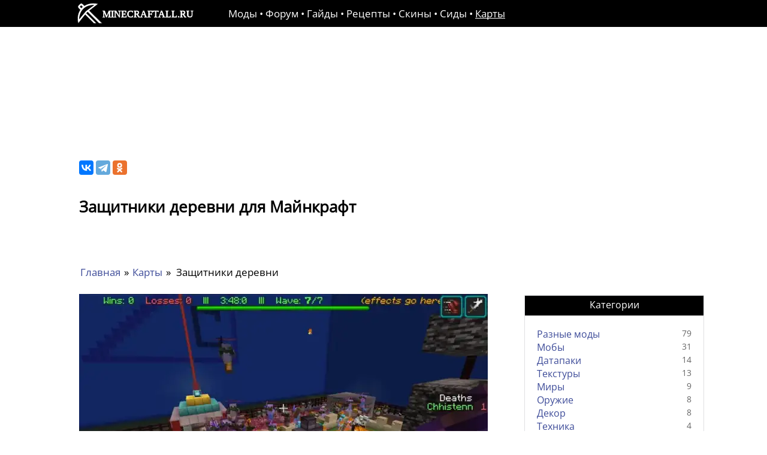

--- FILE ---
content_type: text/html; charset=utf-8
request_url: https://minecraftall.ru/maps/zashchitniki-derevni/
body_size: 6427
content:
<!doctype html><html lang=ru><meta charset=utf-8><script>window.yaContextCb = window.yaContextCb || []</script><script src=https://yandex.ru/ads/system/context.js async></script>
<link rel=prefetch href=/css/craft.min.css as=style><link rel=prefetch href=/assets/css/deepseek.min.css as=style><script defer src=/assets/js/full.js></script>
<script async src=/assets/js/deepseek.min.js.gz onload=scriptLoaded()></script><style>#deepseek .n-space{justify-content:center!important;margin-top:12px}#deepseek .n-card.n-card--embedded.n-card--bordered,#deepseek .n-card.n-card--embedded{background-color:#fff;border:none}#deepseek .n-card-header__main{font-size:17px;font-family:open sans,sans-serif;line-height:1.4;font-weight:700!important}#deepseek .n-card-header.deep-card-header{padding:0;margin-top:50px;margin-bottom:30px}#deepseek .n-card__content.deep-card{font-family:open sans,sans-serif;line-height:1.4;font-size:17px}#deepseek .deep-code{margin-bottom:10px}@media only screen and (max-width:1090px){#deepseek .n-card-header__main{text-align:center}#deepseek .deep-code{text-align:center}}</style><script>
            function waitForDOMContentLoaded() {
                return new Promise((resolve) => {
                    if (document.readyState === 'loading') {
                        document.addEventListener('DOMContentLoaded', resolve);
                    } else {
                        resolve();
                    }
                });
            }
            
            async function scriptLoaded() {
                await waitForDOMContentLoaded();
                    let content = document.querySelector('.description').innerHTML;
                    let f = document.querySelector('.files-table');
                    if(f)
                        content += f.innerHTML; 
                    f = document.querySelector('.urls');
                        if(f)
                            content += f.innerHTML;
                             
                    content += document.querySelector('h1').innerHTML; 
        
                    const dps = new Deepseek.Assistant('#deepseek', {
                      history: false,
                      title: "Задайте вопрос помощнику",
                      placeholder: "Получите быстрый ответ на свой вопрос, прямо сейчас!",
                      default_text: "Привет! Я отвечаю на вопросы, связанные с темой публикации и вопросы на тему игры Майнкрафт. Уточните пожалуйста, что конкретно вы хотите узнать и я с удовольствием вам помогу!",
                      context_rules: "Отвечай на вопрос по теме Майнкрафт и данной публикации. Помогай с ошибками и вылетами, в контексте игры Майнкрафт или данной статьи. Если вопрос не по теме, верни пустоту. Домен сайта - https://minecraftall.ru",
                      rules_text: content,
                    }); 
            }
        </script><title>Защитники деревни для Майнкрафт скачать карту</title><meta property="og:title" content="Защитники деревни для Майнкрафт"><meta property="og:type" content="article"><meta property="og:image" content="/uploads/img/682x384/6823a4a695811e6391cdcf96f22b1079564b9d03f3ee1ed416499222eacdb715.webp"><meta property="og:type:article:section" content="Карты для Майнкрафт"><meta property="og:url" content="https://minecraftall.ru/maps/zashchitniki-derevni/"><meta content="Это мини-игра в стиле аркады. Вы должны защищать жителя деревни от волн зомби. Житель деревни уже находится внутри укрепленного замка," name=description><meta property="og:description" content="Это мини-игра в стиле аркады. Вы должны защищать жителя деревни от волн зомби. Житель деревни уже находится внутри укрепленного замка,"><link rel=canonical href=https://minecraftall.ru/maps/zashchitniki-derevni/><link rel=preload href=/assets/css/main.min.css as=style><link rel=stylesheet href=/assets/css/main.min.css><link rel=icon href=/assets/favicon.svg><meta name=viewport content="width=device-width,initial-scale=1,maximum-scale=5"><script>document.addEventListener("DOMContentLoaded", () => {(function(d,s){d.getElementById("licntEC6B").src=
  "https://counter.yadro.ru/hit?t14.5;r"+escape(d.referrer)+
  ((typeof(s)=="undefined")?"":";s"+s.width+"*"+s.height+"*"+
  (s.colorDepth?s.colorDepth:s.pixelDepth))+";u"+escape(d.URL)+
  ";h"+escape(d.title.substring(0,150))+";"+Math.random()})
  (document,screen)});
  
   
  </script><header><div class=header-wrap><a href=/><img class=logo height=35 width=194 alt=https://minecraftall.ru src=/assets/logo.svg></a><div class=menu><a href=/>Моды</a> • <a href=/forum/>Форум</a> • <a href=/guides/>Гайды</a> • <a href=/craft/>Рецепты</a> • <a href=/skins/>Скины</a> • <a href=/sids/>Сиды</a> • <a href=/maps/ class=decorate>Карты</a></div></div></header><div class=content-wrap><br><div style=width:100%;max-height:120px;margin-top:30px;margin-bottom:-40px;display:flex;justify-content:center;max-width:1070px;margin-left:auto;margin-right:auto;height:120px></div><div class=content><div class=center itemscope itemtype=http://schema.org/ImageObject><div class="share ya-share2 ya-share2_inited" data-services=vkontakte,telegram,odnoklassniki data-limit=4><div class="ya-share2__container ya-share2__container_size_m ya-share2__container_color-scheme_normal ya-share2__container_shape_normal"><ul class="ya-share2__list ya-share2__list_direction_horizontal"><li class="ya-share2__item ya-share2__item_service_vkontakte"><a class=ya-share2__link href="https://vk.com/share.php?url=https%3A%2F%2Fminecraftall.ru%2F&amp;title=%D0%9C%D0%BE%D0%B4%D1%8B%20%D0%B4%D0%BB%D1%8F%20%D0%9C%D0%B0%D0%B9%D0%BD%D0%BA%D1%80%D0%B0%D1%84%D1%82%20%D1%81%D0%BA%D0%B0%D1%87%D0%B0%D1%82%D1%8C%20%D0%B1%D0%B5%D1%81%D0%BF%D0%BB%D0%B0%D1%82%D0%BD%D0%BE%2C%20%D0%B1%D0%BE%D0%BB%D1%8C%D1%88%D0%BE%D0%B9%20%D0%B2%D1%8B%D0%B1%D0%BE%D1%80%20%D0%BC%D0%BE%D0%B4%D0%BE%D0%B2&amp;utm_source=share2" rel="nofollow noopener" target=_blank title=ВКонтакте><span class=ya-share2__badge><span class=ya-share2__icon></span></span><span class=ya-share2__title>ВКонтакте</span></a><li class="ya-share2__item ya-share2__item_service_telegram"><a class=ya-share2__link href="https://t.me/share/url?url=https%3A%2F%2Fminecraftall.ru%2F&amp;text=%D0%9C%D0%BE%D0%B4%D1%8B%20%D0%B4%D0%BB%D1%8F%20%D0%9C%D0%B0%D0%B9%D0%BD%D0%BA%D1%80%D0%B0%D1%84%D1%82%20%D1%81%D0%BA%D0%B0%D1%87%D0%B0%D1%82%D1%8C%20%D0%B1%D0%B5%D1%81%D0%BF%D0%BB%D0%B0%D1%82%D0%BD%D0%BE%2C%20%D0%B1%D0%BE%D0%BB%D1%8C%D1%88%D0%BE%D0%B9%20%D0%B2%D1%8B%D0%B1%D0%BE%D1%80%20%D0%BC%D0%BE%D0%B4%D0%BE%D0%B2&amp;utm_source=share2" rel="nofollow noopener" target=_blank title=Telegram><span class=ya-share2__badge><span class=ya-share2__icon></span></span><span class=ya-share2__title>Telegram</span></a><li class="ya-share2__item ya-share2__item_service_odnoklassniki"><a class=ya-share2__link href="https://connect.ok.ru/offer?url=https%3A%2F%2Fminecraftall.ru%2F&amp;title=%D0%9C%D0%BE%D0%B4%D1%8B%20%D0%B4%D0%BB%D1%8F%20%D0%9C%D0%B0%D0%B9%D0%BD%D0%BA%D1%80%D0%B0%D1%84%D1%82%20%D1%81%D0%BA%D0%B0%D1%87%D0%B0%D1%82%D1%8C%20%D0%B1%D0%B5%D1%81%D0%BF%D0%BB%D0%B0%D1%82%D0%BD%D0%BE%2C%20%D0%B1%D0%BE%D0%BB%D1%8C%D1%88%D0%BE%D0%B9%20%D0%B2%D1%8B%D0%B1%D0%BE%D1%80%20%D0%BC%D0%BE%D0%B4%D0%BE%D0%B2&amp;utm_source=share2" rel="nofollow noopener" target=_blank title=Одноклассники><span class=ya-share2__badge><span class=ya-share2__icon></span></span><span class=ya-share2__title>Одноклассники</span></a></ul></div></div><h1 itemprop=name>Защитники деревни для Майнкрафт</h1><div class="category description"></div><div class=breadcrumbs><a href=/>Главная</a> »
<a href=/maps/>Карты</a> »
<span>Защитники деревни</span></div><div class=post-image data-id=142505><img src=/uploads/img/682x384/6823a4a695811e6391cdcf96f22b1079564b9d03f3ee1ed416499222eacdb715.webp id=main-img width=682 height=384 alt="Защитники деревни для Майнкрафт" itemprop=contentUrl></div><div class=other-images><div class=img-wrap><input type=radio id=checkbox_3210 name=other-images checked>
<label for=checkbox_3210 data-hash=6823a4a695811e6391cdcf96f22b1079564b9d03f3ee1ed416499222eacdb715 onclick=change_image(this);><img src=/uploads/img/167x94/6823a4a695811e6391cdcf96f22b1079564b9d03f3ee1ed416499222eacdb715.webp loading=lazy alt></label>
<input type=radio id=checkbox_3211 name=other-images>
<label for=checkbox_3211 data-hash=771063eef9f83f1a45035839e945eff8432af7aa18a6a137ea75aff14b8b9f2e onclick=change_image(this);><img src=/uploads/img/167x94/771063eef9f83f1a45035839e945eff8432af7aa18a6a137ea75aff14b8b9f2e.webp loading=lazy alt></label></div></div><div class=align-center style=width:100%;height:min-content;margin-top:15px;margin-bottom:10px id=mobile_banner></div><div class=tags><a href=/maps/karty-dlia-versii-mainkraft-1-16-4/>1.16.4</a>
<a href=/maps/karty-dlia-mainkraft-versii-1-16-5/>1.16.5</a>
<a href=/maps/karty-dlia-mainkraft-versii-1-16-2/>1.16.2</a>
<a href=/maps/tvorcheskie/>Творческие</a>
<a href=/maps/igrovye/>Игровые</a>
<a href=/maps/karty-na-derevni/>Деревни</a></div><div class=description itemprop=description><div><p>Это мини-игра в стиле аркады. Вы должны защищать жителя деревни от волн зомби. Житель деревни уже находится внутри укрепленного замка, который поможет вам, но также в помощь вам уже созданы защитные сооружения, такие как лавовые ямы, стены, кактусы, огонь, даже пушки, все, что вам понадобится, чтобы защитить жителя деревни от зомби. Но если сельский житель умрет, игра окончена.</div></div><div class=files-table><div class=links><b>Чтобы скачать мод, перейдите по ссылке:</b></div><br><div class=get-link><div class=flex><div class="download icon d-image"></div><div class=image-margin></div><a href=/download/142524/ target=blank rel=nofollow>Для 1.16.2 - 1.16.5</a></div><div class=f-info><div class=size>9.6 МБ</div></div></div></div><div id=deepseek></div><script>
function initFpJS(){FingerprintJS.load().then(t=>{t.get().then(t=>{window.visitorId=t.visitorId})})}function Vote(t){let pt=document.getElementById("needle");pt.style.transform="rotate("+-(Math.sign(t)*45)+"deg)";if(t==-1)t=0;var e=new FormData;e.set("vote",t),e.set("u",window.visitorId),e.set("post","142505"),fetch("/voting/add/",{method:"POST",body:e}).then(t=>t.text()).then(e=>{if(""!=e){parseInt(e);}})}window.visitorId="";    
</script><div class=voting-panel><div id=vote-b data-post_id=142505><div class=speed-wrap><div id=speed-bar><span class=speedometer></span>
<span class=needle id=needle style=transform:rotate(-22deg)></span></div></div><div class=voting-butt><button class=voting-item id=voting-yes onclick="Vote(1);return false;">да</button>
<button class=voting-item id=voting-no onclick="Vote(-1);return false;">нет</button></div><span class=voting-q>Полезно?</span></div></div><div id=vote-th style=display:none>Спасибо за участие!</div><div id=yandex_rtb_C-A-2208028-9></div><script>window.yaContextCb.push(()=>{
        Ya.Context.AdvManager.renderWidget({
            renderTo: 'yandex_rtb_C-A-2208028-9',
            blockId: 'C-A-2208028-9'
        })
        })</script><script>
window.yaContextCb.push(()=>{
	Ya.Context.AdvManager.render({
		"blockId": "R-A-2208028-14",
		"type": "fullscreen",
		"platform": "touch"
	})
})
</script><div class=comments-list><div id=page-comments data-count=0 data-page_id=142505><div class=gtitle><b>Комментариев пока нет!</b></div></div></div><div class=dialog style=display:none>Спасибо! После проверки модератором, Ваше сообщение будет опубликовано! Мы постараемся ответить на все Ваши вопросы!</div><div id=comments-panel><div class=editor-area><div class=memes-list onclick="ym(62421451,'reachGoal','mem');"><img src=/assets/images/memes/1.svg class=mem alt loading=lazy onclick=pasteMem(this); width=30 height=32>
<img src=/assets/images/memes/2.svg class=mem alt loading=lazy onclick=pasteMem(this); width=30 height=32>
<img src=/assets/images/memes/3.svg class=mem alt loading=lazy onclick=pasteMem(this); width=30 height=32>
<img src=/assets/images/memes/4.svg class=mem alt loading=lazy onclick=pasteMem(this); width=30 height=32>
<img src=/assets/images/memes/5.svg class=mem alt loading=lazy onclick=pasteMem(this); width=30 height=32>
<img src=/assets/images/memes/6.svg class=mem alt loading=lazy onclick=pasteMem(this); width=30 height=32>
<img src=/assets/images/memes/7.svg class=mem alt loading=lazy onclick=pasteMem(this); width=30 height=32>
<img src=/assets/images/memes/8.svg class=mem alt loading=lazy onclick=pasteMem(this); width=30 height=32>
<img src=/assets/images/memes/9.svg class=mem alt loading=lazy onclick=pasteMem(this); width=30 height=32>
<img src=/assets/images/memes/10.svg class=mem alt loading=lazy onclick=pasteMem(this); width=30 height=32>
<img src=/assets/images/memes/11.svg class=mem alt loading=lazy onclick=pasteMem(this); width=30 height=32>
<img src=/assets/images/memes/12.svg class=mem alt loading=lazy onclick=pasteMem(this); width=30 height=32>
<img src=/assets/images/memes/13.svg class=mem alt loading=lazy onclick=pasteMem(this); width=30 height=32>
<img src=/assets/images/memes/14.svg class=mem alt loading=lazy onclick=pasteMem(this); width=30 height=32>
<img src=/assets/images/memes/15.svg class=mem alt loading=lazy onclick=pasteMem(this); width=30 height=32>
<img src=/assets/images/memes/16.svg class=mem alt loading=lazy onclick=pasteMem(this); width=30 height=32>
<img src=/assets/images/memes/17.svg class=mem alt loading=lazy onclick=pasteMem(this); width=30 height=32>
<img src=/assets/images/memes/18.svg class=mem alt loading=lazy onclick=pasteMem(this); width=30 height=32>
<img src=/assets/images/memes/19.svg class=mem alt loading=lazy onclick=pasteMem(this); width=30 height=32>
<img src=/assets/images/memes/20.svg class=mem alt loading=lazy onclick=pasteMem(this); width=30 height=32>
<img src=/assets/images/memes/21.svg class=mem alt loading=lazy onclick=pasteMem(this); width=30 height=32>
<img src=/assets/images/memes/22.svg class=mem alt loading=lazy onclick=pasteMem(this); width=30 height=32>
<img src=/assets/images/memes/23.svg class=mem alt loading=lazy onclick=pasteMem(this); width=30 height=32>
<img src=/assets/images/memes/24.svg class=mem alt loading=lazy onclick=pasteMem(this); width=30 height=32>
<img src=/assets/images/memes/25.svg class=mem alt loading=lazy onclick=pasteMem(this); width=30 height=32>
<img src=/assets/images/memes/26.svg class=mem alt loading=lazy onclick=pasteMem(this); width=30 height=32></div><form id=comments><textarea name=message id=editor style=display:none placeholder="Оставьте комментарий к публикации, нам важно Ваше мнение!"></textarea>
<input type=hidden name=page_id value=142505>
<span id=log></span><div class=editor-panel><div id=answer_to></div><input type=submit value=Отправить class="button g-recaptcha" data-sitekey=6LcVgR4jAAAAAEnOgO_QaJelKbu6hmQDylg9kJ7- data-callback=onSubmit data-action=submit_editor>&nbsp;
<input placeholder="Введите имя" name=author class=editor-name autocomplete=off></div></form></div></div></div><div class=right-section><script>
async function load_tags(self, offset, page_id, group_id){
    let response = await fetch("/load_tags/?offset="+offset+"&page_id="+page_id+"&group_id="+group_id);
    let res = await response.text();
    self.innerHTML += res;
}
</script><div class=hamburger-menu><input id=menu__toggle type=checkbox>
<label class=menu__btn for=menu__toggle><span></span></label><div class=menu__box><div class=gtitle>Категории</div><div class=categories><div><a href=/other-mods/>Разные моды</a><span>79</span></div><div><a href=/mobs/>Мобы</a><span>31</span></div><div><a href=/datapacks/>Датапаки</a><span>14</span></div><div><a href=/textures/>Текстуры</a><span>13</span></div><div><a href=/worlds/>Миры</a><span>9</span></div><div><a href=/weapons/>Оружие</a><span>8</span></div><div><a href=/decorations/>Декор</a><span>8</span></div><div><a href=/equipment/>Техника</a><span>4</span></div><div><a href=/modpacks/>Сборки</a><span>2</span></div><div><a href=/shaders/>Шейдеры</a><span>1</span></div><div><a href=/launch/>Лаунчеры</a><span>1</span></div></div><form id=filter action=/maps/><div class=gtitle>Версия игры</div><div class=categories><div><input type=checkbox class=custom-checkbox value=1.19.3 name="Версия игры"><a href=/maps/karty-dlia-mainkraft-versii-1-19-3/>1.19.3</a><span>44</span></div><div><input type=checkbox class=custom-checkbox value=1.19.2 name="Версия игры"><a href=/maps/karty-dlia-mainkraft-versii-1-19-2/>1.19.2</a><span>41</span></div><div><input type=checkbox class=custom-checkbox value=1.19 name="Версия игры"><a href=/maps/karty-dlia-mainkraft-versii-1-19/>1.19</a><span>38</span></div><div><input type=checkbox class=custom-checkbox value=1.19.1 name="Версия игры"><a href=/maps/karty-dlia-mainkraft-versii-1-19-1/>1.19.1</a><span>35</span></div><div><input type=checkbox class=custom-checkbox value=1.18.2 name="Версия игры"><a href=/maps/karty-dlia-mainkraft-versii-1-18-2/>1.18.2</a><span>27</span></div><div><input type=checkbox class=custom-checkbox value=1.18.1 name="Версия игры"><a href=/maps/karty-dlia-mainkraft-versii-1-18-1/>1.18.1</a><span>26</span></div><div><input type=checkbox class=custom-checkbox value=1.18 name="Версия игры"><a href=/maps/karty-dlia-mainkraft-versii-1-18/>1.18</a><span>24</span></div><div><input type=checkbox class=custom-checkbox value=1.16.4 checked name="Версия игры"><a href=/maps/karty-dlia-versii-mainkraft-1-16-4/>1.16.4</a><span>21</span></div><div><input type=checkbox class=custom-checkbox value=1.17.1 name="Версия игры"><a href=/maps/karty-dlia-mainkraft-versii-1-17-1/>1.17.1</a><span>21</span></div><details ontoggle="load_tags(this, 9, 142505, 2);"><summary>Показать все</summary></details></div><div class=gtitle>Тематика</div><div class=categories><div><input type=checkbox class=custom-checkbox value=Творческие checked name=Тематика><a href=/maps/tvorcheskie/>Творческие</a><span>39</span></div><div><input type=checkbox class=custom-checkbox value=Игровые checked name=Тематика><a href=/maps/igrovye/>Игровые</a><span>34</span></div><div><input type=checkbox class=custom-checkbox value=Прохождения name=Тематика><a href=/maps/prokhozhdeniia/>Прохождения</a><span>31</span></div><div><input type=checkbox class=custom-checkbox value=Выживание name=Тематика><a href=/maps/vyzhivanie/>Выживание</a><span>30</span></div><div><input type=checkbox class=custom-checkbox value=Города name=Тематика><a href=/maps/goroda/>Города</a><span>18</span></div><div><input type=checkbox class=custom-checkbox value=Паркур name=Тематика><a href=/maps/parkur/>Паркур</a><span>12</span></div><div><input type=checkbox class=custom-checkbox value=Головоломки name=Тематика><a href=/maps/golovolomki/>Головоломки</a><span>11</span></div><div><input type=checkbox class=custom-checkbox value=Деревни checked name=Тематика><a href=/maps/karty-na-derevni/>Деревни</a><span>11</span></div><div><input type=checkbox class=custom-checkbox value=SkyBlock name=Тематика><a href=/maps/skyblock/>SkyBlock</a><span>8</span></div><details ontoggle="load_tags(this, 9, 142505, 3);"><summary>Показать все</summary></details></div></form></div></div><form id=reset action=/maps/></form><div class=filter id=filter-button><input type=submit value=Применить form=filter><input type=submit value=Сбросить form=reset></div></div></div></div><footer><div>© 2020-2026&nbsp;&nbsp;Все права защищены.</div><div><a href=https://www.liveinternet.ru/click target=_blank><img id=licntEC6B width=88 height=31 style=border:0 title="LiveInternet: показано число просмотров за 24 часа, посетителей за 24 часа и за сегодня" src=[data-uri] alt></a></div></footer><script>
            function change_image(lbl){
                document.getElementById('main-img').src ="/uploads/img/682x384/"+lbl.dataset.hash+".webp";
            }  
        </script><link rel=stylesheet href=/css/craft.min.css>

--- FILE ---
content_type: text/css; charset=utf-8
request_url: https://minecraftall.ru/css/craft.min.css
body_size: 5390
content:
.craft-group{display:flex;flex-wrap:wrap}.craft-list i:before,.res-craft i:before,.sections div i:before{top:0;left:0;content:" ";background:url(../sprite.png);background-size:32px 32px;width:32px;height:32px;float:left;background-position:inherit;background-size:auto;cursor:pointer;margin-top:2px;margin-left:2px}.craft-list{position:relative;overflow-y:overlay;max-height:300px;height:300px;max-width:740px;width:740px;background-color:#fff;border:1px solid #dfe0e2;padding:10px}.craft-list i,.res-craft i,.sections div i{position:relative;padding-top:32px;cursor:pointer}.sections.fire{position:relative}.sections.fire:after{left:54px;content:" ";background:url([data-uri]);width:32px;height:32px;float:left;background-position:0 0;position:absolute;top:54px}.fire div:nth-child(2n){margin-top:50px}.sections.brew div:nth-child(3){margin-left:120px;margin-top:-25px}.sections.brew div:nth-child(4){margin-top:28px;margin-left:120px}div#c1,div#c2{display:inline-block;margin-top:52px}.craft-list i:hover:before,.res-craft i:hover:before,.sections div i:hover:before{background-color:#d44b38}.craft-input{background-color:#c6c6c6;width:265px;height:150px;border:4px groove #e2e2e2;padding:3px;position:relative;display:inline-block;margin-bottom:15px}.res-craft{position:absolute;width:38px;height:38px;background-color:#6f6a6a;right:5px;top:38%;border:2px groove #948e8e}.point-craft{position:absolute;width:45px;height:43px;top:35%;right:55px;font-size:30px;color:#6f6a6a}.res-craft b{color:#fff;position:absolute;bottom:-8px;right:0;font-size:18px;width:min-content;text-align:right;top:18px;height:min-content}.sections{height:148.5px;width:150px;background-color:#c6c6c6;display:flex;flex-direction:row;flex-flow:wrap}.sections div{width:37px;height:37px;background-color:#6f6a6a;margin:4px;border:2px groove #948e8e}.fire div{margin-left:50px}.craft-list .no-craft{display:none}.craft-list i:before{margin:3px}#csearch{width:278px;height:30px;margin-bottom:5px}.share-buttons{top:-30px}.navigator{display:flex;justify-content:space-between;padding:15px}.sections.brew{background:url([data-uri]) no-repeat 32px 5px;position:relative}.sections.cuzn{display:flex;align-items:center;justify-content:space-around}.bubbles{background:url([data-uri]) no-repeat;position:absolute;left:87px;border:initial!important;background-color:initial!important;height:100px!important}span#plus{margin-left:10px;margin-right:10px;font-size:30px;text-align:center;position:absolute;top:50px;color:#6f6a6a}span#cuz-title{position:absolute}div.craft{width:294px;height:179px;display: inline-block;}

--- FILE ---
content_type: image/svg+xml
request_url: https://minecraftall.ru/assets/images/memes/9.svg
body_size: 13265
content:
<svg xmlns="http://www.w3.org/2000/svg" width="119.772" height="117.659" viewBox="0 0 31.689 31.13"><g fill-rule="evenodd"><path d="M16.455.264c.995-.408 2.09-.212 3.134-.248.675.032 1.41-.044 2.016.317.962.613 1.83 1.353 2.729 2.054.425.34.813.77 1.364.9-.212.24-.156.536-.043.808.038.153.07.308.096.464l-.221.052-.26-.274c-1.135 1.362-2.76 2.17-3.92 3.506 1.025-.434 1.883-1.32 3.033-1.408-.062.207-.041.48-.261.6-.623.475-1.418.68-1.983 1.24l-.201.155c.224.048.45.092.677.133-.585.078-1.16.24-1.675.528-.28.115-.46.368-.657.583a3.47 3.47 0 01-.482.388l-.22-.013a1.42 1.42 0 01-.441.338l-.023-.6c-.483.457-1.018.858-1.574 1.222a3.64 3.64 0 01.05-1.022c.867-.34.709-1.437 1.358-1.977.186.196.363.404.537.612.174-.29.298-.606.366-.938-.12.155-.235.312-.347.474-.103-.06-.31-.184-.414-.244.425-.39.59-1.237 1.26-1.236.17-.405.412-.8.83-.99-.166.617-.825.99-.84 1.656 1.417-1.132 2.788-2.332 4.326-3.304l.227-.53c-.51-.478-.958-1.037-1.574-1.385-.815-.462-1.396-1.312-2.348-1.527-2.202-.589-4.436.162-6.598.57-.5.08-.86.438-1.23.747-.734.361-1.633.083-2.344.52-.718.387-1.12 1.126-1.708 1.662-.384.348-.768.704-1.025 1.161l-.338.158c-.08.19-.155.38-.232.573.265.074.526.152.788.234-.39.173-.822.09-1.23.066.056.082.164.25.218.33-.423.095-.81.306-.967.733-.25.662-1.051.873-1.221 1.583-.251.161-.5.327-.737.508-.207.14-.39.393-.327.656.072-.013.213-.04.285-.055l.265-.152.006-.447c2.52.174 5.13-.226 7.569.588.372.095.756.013 1.11-.11-1.82-.235-3.552-1.053-5.418-.909-.28.068-.52-.14-.388-.417.25.05.495.117.735.2.633.004 1.266.011 1.898.017l-.022.2c.917-.057 1.822.157 2.734.23.613.19 1.378.16 1.828.673.36-.042.719-.108 1.073-.183.325.44.769.843.778 1.43-.445.01-.932.021-1.2-.4-.363-.085-.737-.153-1.112-.094l-.237.147c-.703.201-1.421.35-2.09.651-1.05.444-2.006 1.072-2.986 1.643-.95.396-1.813.938-2.67 1.502.003.105.004.317.004.423a2.676 2.676 0 01-1.083.388c-.1-.692.555-1.072 1.106-1.268.724-.594 1.487-1.177 2.375-1.5.813-.46 1.594-.987 2.488-1.288-1.115-.062-2.013.706-3.033 1.02-.564.147-1.037.513-1.604.645.117-.232.16-.555.44-.656.625-.296 1.31-.446 1.922-.785-.31.027-.618.068-.927.107-.046-.426.366-.592.706-.69.736-.137 1.49-.115 2.238-.119-.016-.062-.047-.185-.064-.245-.778-.19-1.58-.2-2.373-.28a16.217 16.217 0 00-3.165-.02c-.565.147-1.127.01-1.64-.235.028-.635 0-1.273.116-1.9.308.282.223.725.32 1.09a.396.396 0 00.37-.294c.428-.849 1.15-1.488 1.666-2.28a100.933 100.933 0 013.45-3.646c.5-.507.998-1.08 1.706-1.286.485-.172 1.008-.156 1.5-.288.62-.13 1.03-.67 1.618-.873.7-.199 1.44-.172 2.138-.37z" fill="#151812"/><path d="M26.45 3.77c.248-.13.5-.253.757-.37-.08.334-.203.656-.364.96-.132-.197-.263-.393-.393-.59z" fill="#57b5cc"/><path d="M25.655 4.095c.267-.102.537-.2.795-.326.13.198.26.394.393.59a3.904 3.904 0 00-.273.725l-.23-.024-.126.243-.665.005c-.005-.233-.013-.466-.02-.697l.222-.052a6.853 6.853 0 00-.096-.464z" fill="#45b6e4"/><path d="M29.168 11.376c.194.787.263 1.655.722 2.346.63.697.4 1.74.85 2.523.084-.736-.005-1.474-.088-2.206-.228-.336-.264-.77-.543-1.07-.478-.449-.311-1.234-.941-1.593zM26.717 6.94c.204.386.31 1.033.843 1.05-.05-.474-.294-.884-.497-1.302-.115.085-.23.17-.346.252zm-.503-1.639c.033-.06.095-.18.127-.242l.229.024c.48.385.72.972 1.06 1.472.585.864.504 1.98 1.004 2.885.817 1.511 1.69 2.996 2.41 4.56.274.573.226 1.223.223 1.842-.02.714.024 1.425.039 2.138.018.82.224 1.64.055 2.458-.03 1.044 0 2.101.204 3.13.126.646.194 1.322.018 1.968-.14.61-.571 1.087-.784 1.666-.282.757-.814 1.411-.97 2.215-.107.57-.212 1.143-.335 1.712h-.766c.115-.656.495-1.218.632-1.865a7.7 7.7 0 01.38-1.175c.313-.65.734-1.27.802-2.008.189-.172.37-.353.557-.53-.01-.673.094-1.359-.05-2.02-.07-.059-.208-.179-.277-.239-.115-1.927.323-3.904-.278-5.785-.154-1.362-.388-2.785-1.175-3.945-.058-.665-.186-1.334-.55-1.905-.42-.648-.337-1.475-.741-2.128l-.036-.053c-.175-.26-.35-.52-.54-.768-.538-.205-1.123-.192-1.687-.27.197-.12.395-.228.6-.33.107-.015.319-.05.425-.067l-.022-.413c-.083-.02-.25-.06-.332-.083.016-.258.032-.516.05-.772a64.232 64.232 0 01-.258-.51c.065.1.2.3.265.4.12-.08.24-.16.362-.238-.1-.117-.296-.354-.395-.47a31.986 31.986 0 00-.246-.654z" fill="#151812"/><path d="M28.934 5.974c.28-.56.986-.299 1.48-.345.108.75-.748.902-1.306.852-.06-.167-.168-.325-.174-.507z" fill="#29add8"/><path d="M25.363 6.545c.28-.117.57-.203.864-.282l.258.511c-.018.256-.033.514-.05.772l-.391.224c-.131-.048-.392-.148-.525-.196l-.156-1.03z" fill="#55b1df"/><path d="M25.363 6.545l.156 1.03c.133.048.394.147.525.195-.2.074-.406.12-.62.131-.382-.177-.39-.648-.446-1.008z" fill="#23a7cb"/><path d="M23.724 8.24c.874-.147 1.765-.026 2.64-.13a7.92 7.92 0 00-.6.33c.565.077 1.15.064 1.688.27a1.558 1.558 0 00-.72.002c-1.365-.156-2.744-.297-4.117-.149a21.714 21.714 0 01-.677-.133c.049-.04.149-.116.2-.155.529.025 1.062.06 1.586-.034z" fill="#1c2423"/><path d="M22.615 8.563c1.373-.148 2.752-.007 4.118.15.177.204.622.358.72-.004.188.248.364.508.538.768-.376-.037-.83.092-1.12-.223-.604-.62-1.54-.384-2.31-.423-1.215-.035-2.43.006-3.62.26.515-.288 1.09-.45 1.674-.528z" fill="#30abd1"/><path d="M26.733 8.712c.24-.057.482-.058.72-.003-.098.362-.543.208-.72.003z" fill="#aadff2"/><path d="M20.94 9.09c1.19-.253 2.405-.294 3.62-.259.77.04 1.707-.197 2.31.423.29.315.745.186 1.12.223l.038.053c-.513.03-1.02.094-1.522.192.46.632 1.069 1.13 1.537 1.755.402.533.527 1.216.496 1.872-.213 2.438 1.715 4.388 1.835 6.772.123 1.984-.345 4.005.166 5.961-.067.738-.488 1.36-.802 2.008-.671-.34-.41-1.149-.387-1.748.09-1.268.263-2.607-.187-3.828a5.276 5.276 0 01-.26-1.319c-.001-.973.086-2-.36-2.9.07-.286.277-.58.148-.88-.175-.082-.364.007-.54.032l-.172.05c-.092-.505-.47-.856-.814-1.202.002-.315 0-.63 0-.944-.007-.805.077-1.649-.257-2.406-.36-.864-.911-1.708-1.723-2.206-.467-.368-.891-.856-1.493-.992-.65-.114-1.304.023-1.94.14-.3-.02-.597-.05-.894-.08l-.084-.462c-.165.108-.33.217-.493.33.198-.216.377-.469.659-.584z" fill="#52b4e1"/><path d="M20.282 9.674c.162-.112.328-.22.493-.33l.084.464c.297.03.595.06.893.08-.636.164-1.296.246-1.951.174.173-.112.33-.248.48-.388z" fill="#6dc1d7"/><path d="M2.52 10.34c.23-.346.7-.278 1.05-.23.514.245 1.076.382 1.64.234-.092.03-.278.09-.371.118.049.065.143.197.19.265-.074.668-.77.73-1.305.793-.077-.058-.234-.17-.312-.228.444-.007.88-.1 1.292-.268-.393-.573-1.141-.683-1.785-.646-.12.176-.231.354-.337.537l-.246-.004.185-.57z" fill="#4daacb"/><path d="M2.919 10.378c.644-.037 1.392.073 1.785.646a3.554 3.554 0 01-1.292.268L3 10.99l-.42-.074c.107-.183.219-.36.338-.537z" fill="#56b7e3"/><path d="M5.03 10.727l.15.211c-.143.62-.83.761-1.377.695l-.08-.114c.537-.063 1.23-.124 1.306-.792z" fill="#b7e1e9"/><path d="M20 11.84c.145-.639.736-1.005 1.352-1.058 1.276-.107 2.557.05 3.834-.043l-.19.322c-1.367.401-2.88.025-4.195.663-.241.167-.522.183-.801.116z" fill="#151914"/><path d="M2.219 10.878l.255.14c-.206.65-.245 1.333-.208 2.01-.14.147-.27.303-.407.455.009-.072.018-.212.025-.283-.107-.788-.028-1.606.335-2.322z" fill="#13160f"/><path d="M11.837 11.468c.669-.302 1.387-.45 2.09-.65.347-.03.698-.043 1.048-.038-.26.31-.49.688-.88.852-.357.081-.727.1-1.094.11l-.072-.262c-.363.06-.735.104-1.092-.012z" fill="#3db9e1"/><path d="M3.022 12.673c-.385-.466-.385-1.205-.021-1.684l.41.303c.079.057.236.17.313.228l.079.113c.034.475-.01.966-.253 1.385-.107.016-.32.046-.426.063l.11-.418a4.12 4.12 0 00.15-.943c-.251.256-.274.625-.362.953z" fill="#191a17"/><path d="M8.85 13.11c.98-.57 1.938-1.198 2.987-1.642.357.116.729.071 1.092.012l.072.262c-.067.677-.828.585-1.25.935l-.202.13a5.81 5.81 0 01-.55.322c-.362.586-.94 1.043-1.148 1.72l-.001.004.52.24c-.418.82-.73 1.684-1.12 2.514-.154.265-.083.574-.078.862a7.64 7.64 0 01-1.842 2.475c-.667.457-1.34.948-1.826 1.602-.448.853-.048 1.817.112 2.695.242.94.118 1.912.04 2.863-.091-.02-.273-.06-.363-.082l-.002-.002c-.235-1.043-.953-1.938-.934-3.047-.318.137-.55-.006-.5-.358.035-.654-.217-1.274-.228-1.925.87-1.129.604-2.594.574-3.91 1.126-.339 2.334-.31 3.43-.748.757-.3 1.218-1.07 1.308-1.854.1-.826.37-1.642.265-2.479-.114-.199-.235-.393-.354-.588z" fill="#51b6e2"/><path d="M5.468 11.875c.41-.09.82-.17 1.237-.227.284.757-.698.978-1.25.914.003-.228.009-.457.013-.687z" fill="#23a7cb"/><path d="M2.266 13.027c.307-.163.635-.274.968-.364l-.11.418c.107-.017.32-.047.426-.063l-.2.374c-.158.19-.317.376-.48.565-.18.094-.363.181-.552.26l-.604-.04.145-.694c.137-.152.267-.308.407-.456z" fill="#51b7e3"/><path d="M11.549 12.806l.202-.13c.926-.118 1.877-.129 2.796.042-.06.103-.118.206-.176.311a6.386 6.386 0 00-2.703.524l-.227.084.108-.83z" fill="#161912"/><path d="M.309 12.912c.27-.212.642-.122.958-.116.1.735-.58 1.334-1.267 1.373.02-.433.069-.882.309-1.257z" fill="#49b8e5"/><path d="M11 13.128c.188-.097.373-.204.549-.322-.036.276-.071.554-.108.83l.228-.083c-1.187 1.43-1.635 3.298-2.497 4.916-.005-.288-.076-.597.077-.862.392-.83.703-1.696 1.12-2.515l-.52-.239.002-.004c.472-.494 1.234-.938 1.148-1.72z" fill="#2aa4d8"/><path d="M26.909 12.945c.334.758.25 1.6.257 2.406-.083.236-.174.471-.27.702-.057-.076-.17-.23-.227-.31l.032-.168c.255-.853.33-1.746.208-2.63z" fill="#b3e1ee"/><path d="M6.182 14.613c.857-.564 1.719-1.106 2.67-1.502.119.195.24.39.354.588-.963.226-1.665.996-2.59 1.305-.322.091-.467-.039-.434-.39z" fill="#34b3dd"/><path d="M11 13.128c.085.783-.677 1.227-1.15 1.722.209-.678.786-1.135 1.15-1.722zm-8.13.83c.163-.19.322-.376.48-.566-.557 2.064-.577 4.231-.495 6.356.042.312-.036.73.3.907l.013.492c.133.551.21 1.116.328 1.671l.133-.128c.01.65.263 1.271.229 1.925-.05.352.18.495.5.358-.02 1.11.698 2.004.933 3.047-.137-.103-.41-.307-.544-.41.034 1.216.222 2.515.964 3.52h-.436c-.857-.84-.976-2.068-.973-3.206.118-.833-.673-1.333-1.06-1.968-.79-.928-.86-2.188-1.11-3.328-.463-2.176-.255-4.41-.363-6.614.026-.533-.187-1.273.494-1.475.062 2.988-.328 6.076.6 8.975.074.325.042.66.053.992.52.704 1.048 1.418 1.34 2.254.054-1.056-.622-1.954-.647-2.989a43.85 43.85 0 01-.297-.192c-.2-.702-.28-1.43-.485-2.13-.493-2.31-.29-4.69-.343-7.033.13-.153.26-.304.387-.46z" fill="#191b16"/><path d="M1.714 14.177l.604.04.002.267c-.245.09-.455.026-.631-.193z" fill="#26789b"/><path d="M15.2 25.49c-.463.095-.774.484-1.085.81.2.492.556.968 1.145.976.698.15 1.41-.762.82-1.318.22-.212.417-.44.609-.674-.492.093-1 .096-1.488.206zm.563-.44a16.35 16.35 0 001.078-.292c-.038-.398-.058-.8-.076-1.2-.482.382-1.123.768-1.002 1.491zm7-2.42c-.2.136-.654-.016-.651.332.512.432.96.985 1.607 1.22a27.22 27.22 0 00-.004-1.069 10.28 10.28 0 01-.166-.649c-.278-.028-.552.004-.787.166zm-1.768-.808c.224.317.578.493.908.674l.447-.224-.066-.224a1.765 1.765 0 00-1.29-.226zm-10.53-2.474c-.176.152-.251.373-.322.586.804.066 1.71.303 2.464-.039.437-.78.418-1.726.84-2.517l-.262-.06c-.98.566-1.946 1.196-2.72 2.03zm10.52-4.515c-.026.198-.053.397-.083.594.62.288 1.13.93 1.876.848.48-.037 1.014-.072 1.396-.4-.896-.723-2.07-.947-3.188-1.04zm-6.952 1.853c-.002.157-.002.47-.002.626.194.085.384.185.587.256.512-.5 1.22-.647 1.838-.962.5-.442.726-1.113.914-1.735-1.344.06-2.246 1.184-3.337 1.815zm3.742-1.947c-.03.25-.064.498-.098.747.372.06.755.345 1.126.137.633-.174 1.693.004 1.824-.878-.95-.015-1.9-.006-2.852-.006zm-2.418.432c.69-.576 1.61-.693 2.468-.8 1.853-.167 3.745-.018 5.53.516 1.298.594 2.462 1.45 3.49 2.436.666.457 1.169 1.091 1.63 1.747.23.745.354 1.524.302 2.305l-.051.1c-.45 1.01-1.124 1.896-1.924 2.648-.65.596-1.593.567-2.415.654-1.217.04-1.994-1.018-2.834-1.73l-.435-.03c-.022-.18-.048-.362-.073-.542-.55-.382-.892-.964-1.3-1.48-.2-.267-.59-.129-.872-.156-.57-.037-.921.48-1.23.877-.612.818-.431 1.89-.43 2.843l.342.34c-.482.883-.854 1.822-1.337 2.707-1.588.656-3.38.368-4.91-.298-.523-.228-.9-.672-1.386-.959l-.47.208c-1.01-.848-1.693-2.117-1.7-3.447.823.802.734 2.172 1.707 2.858-.57-1.228-1.158-2.515-1.04-3.91a3.05 3.05 0 011.278-2.62c1.634-1.737 3.78-2.837 5.66-4.267z" fill="#13160f"/><path d="M26.896 16.053a13.2 13.2 0 00.27-.702c0 .314.002.63 0 .944.344.346.722.697.815 1.202l-.377.114c-.406-.815-1.274-1.284-1.633-2.11.243.021.489.046.73.074l-.032.17.227.31z" fill="#171b1a"/><path d="M28.153 17.447c.176-.025.365-.114.54-.032.129.3-.078.594-.148.88.445.9.358 1.927.36 2.9l-.128.18c.052-.78-.072-1.56-.301-2.305-.115-.54-.214-1.082-.323-1.623z" fill="#1898b7"/><path d="M5.504 22.546c.485-.654 1.16-1.145 1.826-1.602-.386.631-1.017 1.037-1.488 1.592-.378.44-.39 1.061-.208 1.59.396 1.307.144 2.685.238 4.026l-.217-.048c.079-.952.203-1.922-.04-2.863-.16-.878-.56-1.842-.111-2.695z" fill="#c3e7f0"/><path d="M28.777 21.374l.128-.179c.025.45.123.89.26 1.32.208 2.16-.096 4.323-.015 6.485a1.052 1.052 0 01-.21-.704 31.607 31.607 0 01.12-3.035c.104-1.27-.066-2.544-.334-3.785z" fill="#b0e0ef"/><path d="M29.164 22.514c.45 1.221.277 2.56.187 3.828-.023.6-.284 1.408.388 1.748a7.506 7.506 0 00-.38 1.175 52.093 52.093 0 00-.21-.265c-.08-2.162.224-4.326.015-6.486z" fill="#3ba9ce"/><path d="M19.13 24.095c1.119-.35 2.66.08 3.054 1.27l-.45.037c-.34-.33-.68-.67-1.08-.93-.505-.048-1.065-.12-1.49.224-.087.42.12.884-.09 1.273-.47-.34-.285-.95-.312-1.44l.367-.434z" fill="#13160f"/><path d="M5.292 28.022l.363.082.217.048c.11.302.236.597.35.898.497.27.902.718 1.466.851.67.145 1.083.797 1.808.79.092.147.189.293.286.44H8.96l.303-.006c-.422-.202-.838-.414-1.204-.706-1.141-.288-2.313-1.012-2.687-2.187-.021-.052-.06-.157-.08-.21z" fill="#192219"/><path d="M22.974 28.673c.372.024.655-.269 1.008-.329-.052.13-.114.254-.185.375-.68.416-1.523.28-2.267.157-1.248-.179-2.597-.26-3.746.357-.06-.048-.174-.14-.23-.189-.003-.057-.005-.17-.007-.227 1.078-.523 2.292-.43 3.453-.377.658.071 1.304.27 1.974.233z" fill="#181b15"/></g></svg>

--- FILE ---
content_type: image/svg+xml
request_url: https://minecraftall.ru/assets/images/memes/23.svg
body_size: 4721
content:
<?xml version="1.0" standalone="no"?>
<!DOCTYPE svg PUBLIC "-//W3C//DTD SVG 20010904//EN"
 "http://www.w3.org/TR/2001/REC-SVG-20010904/DTD/svg10.dtd">
<svg version="1.0" xmlns="http://www.w3.org/2000/svg"
 width="506.000000pt" height="512.000000pt" viewBox="0 0 506.000000 512.000000"
 preserveAspectRatio="xMidYMid meet">

<g transform="translate(0.000000,512.000000) scale(0.100000,-0.100000)"
fill="#000000" stroke="none">
<path d="M2780 5110 c-105 -10 -242 -34 -380 -65 -170 -38 -304 -65 -327 -65
-12 0 -53 -16 -91 -35 -39 -19 -141 -53 -238 -79 -93 -24 -194 -55 -224 -69
-66 -28 -213 -144 -255 -199 -32 -43 -91 -109 -226 -258 -279 -307 -749 -855
-749 -874 0 -12 -29 -79 -64 -149 -64 -129 -83 -192 -70 -241 5 -22 11 -27 33
-24 23 3 26 8 29 46 2 23 7 42 11 42 4 0 20 -13 35 -29 l29 -30 -27 -32 c-41
-48 -73 -118 -95 -206 -23 -92 -29 -149 -41 -428 -9 -197 -22 -285 -48 -331
-8 -14 -12 128 -12 536 l-1 555 -32 -38 -32 -39 3 -526 c5 -843 28 -1137 118
-1492 27 -106 40 -139 59 -155 13 -11 34 -42 45 -70 12 -27 29 -59 39 -70 10
-11 42 -63 72 -115 126 -223 360 -482 549 -609 l91 -61 87 0 87 0 -127 73
c-220 125 -345 239 -423 386 -24 45 -36 57 -57 59 -16 2 -28 5 -28 7 0 3 -20
85 -44 182 -24 98 -50 205 -56 238 -6 33 -22 87 -35 120 -74 191 -141 437
-174 635 -59 359 -54 665 16 1010 33 165 49 215 78 250 7 8 21 80 30 160 30
258 43 351 46 353 2 2 36 31 76 65 95 83 235 243 418 477 313 400 467 555 665
669 47 28 96 58 109 68 18 13 42 18 94 18 66 0 72 2 110 36 80 73 195 108 607
185 30 6 109 21 175 34 264 52 453 57 585 16 40 -13 92 -40 135 -72 39 -28
111 -79 160 -112 120 -81 260 -186 311 -234 36 -33 44 -48 60 -118 16 -71 23
-84 60 -117 23 -21 45 -50 49 -65 4 -16 36 -55 76 -92 39 -35 80 -84 94 -110
13 -26 30 -53 39 -60 8 -7 36 -41 61 -76 26 -35 53 -66 61 -69 11 -4 14 -34
14 -141 l0 -136 41 -61 c68 -100 124 -231 194 -458 69 -222 101 -311 141 -392
13 -26 24 -57 24 -69 0 -12 9 -36 19 -53 11 -17 26 -67 35 -111 8 -44 25 -129
36 -188 11 -59 33 -145 48 -190 l27 -82 1 -365 c1 -253 5 -382 14 -420 7 -30
14 -142 17 -248 l5 -192 -32 -31 c-36 -37 -49 -60 -90 -165 -17 -44 -39 -95
-50 -115 -11 -19 -35 -89 -55 -155 -20 -65 -49 -148 -65 -184 -16 -36 -31 -86
-35 -112 l-6 -48 44 0 c40 0 46 3 52 27 14 58 102 268 202 482 57 124 115 250
129 282 l24 58 -19 113 c-34 196 -41 309 -56 858 -14 544 -25 680 -66 890 -54
273 -188 562 -335 720 -22 25 -47 55 -53 68 -30 58 -99 242 -105 282 -12 82
-38 174 -66 237 -46 100 -306 433 -491 627 -167 175 -415 376 -463 376 -11 0
-32 13 -46 29 -22 26 -37 32 -120 46 -115 19 -344 27 -460 15z m1938 -2003
c16 -15 22 -32 22 -61 0 -23 9 -57 20 -76 50 -86 102 -205 120 -276 23 -90 37
-234 23 -234 -24 0 -54 50 -64 106 -15 85 -36 148 -80 237 -22 43 -39 85 -39
95 0 9 -8 33 -18 52 -11 20 -22 68 -25 113 -7 84 -6 85 41 44z m-4555 -1510
c8 -29 36 -149 62 -267 33 -152 56 -236 80 -285 28 -60 92 -302 82 -312 -6 -6
-88 111 -114 162 -67 131 -103 262 -143 528 -16 106 -32 204 -34 219 -5 26 -4
26 24 17 24 -9 32 -20 43 -62z"/>
<path d="M1363 3996 c-217 -42 -400 -134 -551 -280 -128 -124 -223 -295 -279
-504 -25 -90 -26 -112 -27 -307 0 -319 35 -466 154 -644 151 -224 396 -383
690 -447 112 -24 352 -25 457 -1 271 62 460 203 618 461 140 230 177 368 178
666 l1 185 -56 148 c-59 153 -90 215 -136 270 -15 18 -41 52 -57 77 -40 63
-139 165 -211 216 -80 57 -210 118 -309 145 -103 27 -363 36 -472 15z m397
-83 c25 -12 77 -32 115 -43 226 -69 430 -261 556 -523 68 -143 82 -215 83
-422 0 -165 -2 -189 -27 -290 -29 -114 -100 -277 -157 -360 -49 -71 -148 -172
-216 -221 -89 -64 -255 -140 -359 -165 -68 -16 -121 -21 -215 -21 -157 1 -280
30 -428 102 -93 46 -114 62 -210 158 -73 72 -118 127 -140 168 -17 34 -32 67
-32 74 0 7 -16 39 -36 71 -74 122 -124 312 -124 468 0 157 35 267 175 556 109
224 346 393 646 460 41 9 110 14 194 12 111 -2 137 -5 175 -24z"/>
<path d="M1567 2868 c-17 -16 -27 -38 -31 -70 -5 -45 -4 -48 33 -77 21 -17 42
-31 46 -31 5 0 28 12 52 28 l44 27 -6 48 c-8 68 -13 75 -53 87 -51 14 -58 13
-85 -12z"/>
<path d="M3454 3420 c-23 -5 -75 -23 -115 -40 -161 -68 -286 -162 -350 -263
-19 -28 -43 -60 -55 -69 -12 -10 -25 -29 -28 -43 -4 -14 -20 -46 -36 -71 -112
-178 -114 -529 -2 -749 51 -102 210 -272 329 -353 130 -88 115 -85 418 -86
l270 -1 55 29 c235 122 470 402 505 603 83 466 -221 934 -673 1037 -75 17
-246 20 -318 6z m500 -166 c146 -74 202 -120 270 -224 243 -369 152 -885 -194
-1091 -38 -22 -74 -47 -81 -55 -6 -8 -37 -21 -68 -30 -31 -9 -66 -23 -79 -30
-36 -23 -202 -29 -299 -11 -156 30 -274 91 -395 206 -92 87 -166 195 -209 306
-30 75 -32 89 -34 229 -3 165 2 192 68 321 41 83 90 156 160 243 51 63 66 73
222 153 22 11 51 26 65 34 19 10 79 13 234 14 l209 1 131 -66z"/>
<path d="M3525 2742 c-40 -9 -75 -42 -75 -70 0 -54 12 -73 62 -98 l49 -25 39
28 c40 29 58 73 45 113 -11 34 -76 63 -120 52z"/>
<path d="M2320 1130 c-74 -4 -240 -8 -367 -9 l-232 -1 6 -32 c3 -18 7 -34 8
-36 1 -1 337 -1 746 0 734 3 743 3 692 21 -130 46 -229 58 -478 62 -132 1
-301 -1 -375 -5z"/>
</g>
</svg>


--- FILE ---
content_type: image/svg+xml
request_url: https://minecraftall.ru/assets/images/memes/1.svg
body_size: 10075
content:
<svg xmlns="http://www.w3.org/2000/svg" width="110.605" height="119.41" viewBox="0 0 29.264 31.594"><g fill="#13160f" fill-rule="evenodd"><path d="M24.56 7.615c-.134-.19-.075-.442-.18-.642-.034-.072-.115-.094-.177-.132.046-.076.138-.16.222-.08.247.24.357.595.402.93-.093-.008-.21.015-.268-.076zm-8.22-3.807c.182-.18.444-.264.6-.473.053.038.15.066.138.147-.158.258-.543.339-.597.668-.074-.051-.17-.09-.204-.18-.018-.061.027-.116.063-.162zm2.37-.294c.35.05.6.337.926.448-.07.118-.177.233-.324.226-.364-.037-.612-.345-.952-.446.068-.13.191-.25.35-.228zm.71-1.01c.175.06.32.192.405.356.205.37.25.85.621 1.11-.184.096-.37-.043-.498-.17-.339-.336-.56-.814-.53-1.296zm-10.066.69c-.21.302-.625.416-.772.77-.073-.048-.17-.133-.11-.23.208-.312.664-.431.75-.83.107.053.207.169.132.29zm-8.063 19.48c.208.9.34 1.824.654 2.697-.475-.408-.705-1.02-.864-1.61-.254-.988-.338-2.01-.608-2.994.151.102.267.247.346.41.24.468.353.987.472 1.496zm27.945.687c-.175-.182-.513.043-.656-.18-.043-1.687.013-3.376.028-5.064.018-1.897.018-3.801-.226-5.686-.21-1.582-.6-3.184-1.473-4.541-.174-.008-.355-.03-.52.038-.2.072-.355.226-.547.315-.11.054-.236.064-.356.076-.053-.043-.04-.117-.053-.176a6.133 6.133 0 00-.358-1.383c-.506-1.32-1.42-2.435-2.403-3.432-.982-1.003-2.064-1.904-3.04-2.912a1.022 1.022 0 01-.353-.002c-.207-.035-.384-.16-.587-.214a1.252 1.252 0 00-.52.002A6.73 6.73 0 0018.17 0c-.84.008-1.68-.005-2.518.006-2.467.508-4.883 1.235-7.278 2.007-.085.03-.189.038-.244.117-.868 1.024-1.802 1.99-2.714 2.974C4.3 6.306 3.216 7.55 2.342 8.942c-.118.035-.285.09-.368-.037-.143-.31.1-.677-.08-.98a5.225 5.225 0 00-.172-.025c-.21 1.55-.454 3.115-1.044 4.572-.08-.003-.175-.006-.202-.098-.072-.275.083-.556.023-.833-.02-.113-.145-.123-.236-.111-.147 2.049-.27 4.102-.263 6.157.01 1.708.097 3.424.404 5.107.171.927.414 1.847.79 2.714.286.662.66 1.293 1.15 1.824a5.578 5.578 0 00.14 1.838c.215.87.655 1.663.902 2.523h.64c-.588-1.17-1.05-2.414-1.247-3.713a9.266 9.266 0 002.552 2.395c.74.462 1.566.832 2.445.91-.282-.4-.679-.706-1.1-.946-.727-.421-1.533-.69-2.24-1.147-.323-.836-.842-1.654-1.662-2.076a6.764 6.764 0 00-.2-1.783c-.217-.9-.605-1.747-.833-2.643a6.287 6.287 0 01-.209-1.78c-.009-.196-.16-.34-.314-.44-.15-.105-.333-.246-.31-.45.13-.746.15-1.505.143-2.26-.005-1.412-.11-2.831.068-4.238.1-.808.195-1.624.445-2.403.158-.475.376-.947.737-1.303.29-.302.69-.502 1.103-.56.116.069.164.204.178.332.04.34-.049.685.007 1.026a.424.424 0 00.215.318c.163-.19.255-.434.255-.684.003-.635-.332-1.2-.45-1.81.032-.074.097-.128.15-.19 1.51-1.698 2.905-3.497 4.405-5.205-.196.677-.376 1.36-.656 2.01-.27.622-.62 1.229-1.137 1.678a2.65 2.65 0 01-1.744.647c.027.099.05.204.12.286.153.193.401.272.575.444.087.085.123.204.152.319.66-.308 1.216-.798 1.702-1.333.647-.697 1.237-1.47 2.045-1.996.087-.454.208-.914.463-1.307.145-.227.342-.417.57-.562.546.1 1.016.469 1.296.942.566.935.68 2.06 1.204 3.015.295-.364.38-.851.37-1.31a4.32 4.32 0 00-.937-2.467c-.417-.525-1.006-.95-1.687-1.024a3.556 3.556 0 011.303-.257c1.304-.021 2.553.48 3.856.476a7.1 7.1 0 00-1.034 2.903c.11.13.342.218.472.066.295-.39.247-.947.578-1.318a.334.334 0 01.214.268c.062.402-.105.807-.017 1.208.32-.062.53-.336.635-.627.15-.351.236-.8.614-.983.2-.06.41-.172.622-.092.383.15.68.46 1.068.602.32.133.68.145 1.014.055.454.663.79 1.399 1.241 2.064.336.497.75.958 1.276 1.258.435.255.937.372 1.435.422 0-.202-.097-.39-.195-.56-.383-.613-1.073-.947-1.467-1.552-.97-1.483-1.204-3.33-2.272-4.76-.814-.092-1.616-.302-2.438-.32-.375.003-.776.046-1.088.272-.227.157-.366.408-.449.666-1.022-.22-2.028-.55-3.078-.617-.304-.031-.609-.004-.913-.031.337-.042.665-.131.992-.211C14.024.92 15.161.53 16.347.384 17.024.299 17.722.3 18.383.48c.744.205 1.356.704 1.906 1.223.567.52 1.1 1.119 1.822 1.424a.835.835 0 00.123.47c.09.13-.053.255-.123.359.31.247.596.527.84.84.057.918.468 1.765.96 2.526.49.76.971 1.555 1.12 2.46a.734.734 0 00.265-.152c.338-.311.377-.825.716-1.136.185-.168.447-.193.685-.17.368.545.55 1.19.67 1.83.177.996.215 2.008.313 3.012.08.82.175 1.65.47 2.425a.861.861 0 01-.128.114c-.122-.313-.07-.66-.152-.98-.035-.177-.122-.42-.346-.393-.237.416-.245.92-.138 1.376.2.87.643 1.673.76 2.565.135 1.129.216 2.263.27 3.4.04 1.008.073 2.019-.007 3.026-.026.282-.052.57-.157.837-.27.717-.79 1.3-1.1 1.996-.27.68-.415 1.4-.57 2.112-.149.677-.319 1.373-.723 1.95.212-.003.425 0 .638-.003.507-1.918 1.687-3.565 2.274-5.454a9.4 9.4 0 00.426-2.38c.008-.132.118-.268.038-.396z"/><path d="M21.252 10.51c-.164-.043-.329-.081-.493-.12a7.863 7.863 0 00-1.187-.146c-.628-.062-1.26.005-1.886.064-.54.078-1.08.165-1.605.309-.033-.613.216-1.214.6-1.683.574-.712 1.452-1.137 2.354-1.24.27-.02.541-.024.812-.005-.145.142-.266.372-.144.565.207.34.62.514.776.896.13.016.29.03.383-.081.118-.131.2-.306.38-.365.09 0 .184 0 .27.033.384.747.87 1.46 1.037 2.298a6.336 6.336 0 00-1.297-.524zm2.32 1.929c-.077-1.105-.382-2.206-.966-3.153-.393-.637-.917-1.205-1.563-1.59a3.718 3.718 0 00-2.088-.533c-.79.058-1.56.33-2.233.744-.75 1.238-1.465 2.52-1.87 3.917a5.26 5.26 0 01.912-.496l.202-.08c.126-.04.251-.082.377-.123.967-.282 1.984-.343 2.986-.288.245.032.491.05.735.083 1.025.163 2.053.456 2.921 1.04.213.137.394.315.587.479zM7.104 10.593c-.789.196-1.585.577-2.05 1.27.061-.793.445-1.53.93-2.147.532-.67 1.266-1.214 2.116-1.39.17-.046.374-.006.492.13.218.257.18.646.417.89.38.092.784.202 1.065.493.27.25.388.625.398.987-1.06-.436-2.259-.483-3.368-.233zm3.634-.762c-.265-.694-.607-1.375-1.104-1.93-.907-.266-1.927-.205-2.765.252-.926.498-1.595 1.379-1.993 2.338-.309.757-.484 1.58-.444 2.398.141-.205.287-.41.48-.57.505-.442 1.141-.704 1.786-.866a6.887 6.887 0 012.125-.16c.87.07 1.747.292 2.482.775a11.548 11.548 0 00-.567-2.237z"/><path d="M19.847 20.147c-.22.126-.473.178-.722.224-.18.012-.364.006-.545.007a1.076 1.076 0 00-.63-.63c.227-.233.535-.364.843-.453.685-.192 1.403-.22 2.092-.39-.23.49-.543.983-1.038 1.242zm-6.412.994c-.474.215-1 .278-1.518.27.005-.42 0-.842.003-1.262h2.508c-.184.444-.558.795-.993.992zm-2.142.083c-.296.145-.635.245-.96.15-.51-.143-.852-.59-1.128-1.014a.635.635 0 01.476-.226c.26-.013.522-.003.782.02.278.038.563.033.844.013-.01.352.016.706-.014 1.057zm-3.838-.872c-.142.097-.15.286-.103.436-.37-.012-.76-.078-1.068-.297-.244-.172-.378-.466-.4-.758.326-.008.653-.022.98.013.31.038.615.105.911.203-.002.2-.175.306-.32.403zm18.813-5.38c.054-.218.1-.438.166-.653.235-.816.593-1.606.668-2.46.038-.39-.025-.78-.109-1.158a7.338 7.338 0 00-.368-1.236c-.082-.186-.17-.38-.33-.513.188 1.079.282 2.186.127 3.276a6.57 6.57 0 01-.72 2.248 6.308 6.308 0 01-1.389 1.722c-.586.526-1.263.944-1.967 1.295-.319.154-.643.295-.97.426l-.18.065c-1.862.693-3.834 1.037-5.8 1.27-.254.042-.51.053-.765.095-.136.01-.275.01-.409.04-.3.023-.6.047-.899.083-.153.01-.306.014-.459.029-.178.032-.362.017-.54.042-.238.036-.48.01-.718.05-1.406.044-2.82.034-4.21-.217a11.535 11.535 0 01-1.194-.272 12.262 12.262 0 01-.735-.247c-.095-.04-.19-.081-.286-.12-.96-.415-1.85-1.066-2.398-1.974-.608-1-.757-2.217-.632-3.366.076-.51.326-.966.506-1.443.195-.488.29-1.043.11-1.55-.157-.012-.363-.003-.423.175-.102.353.095.716.012 1.07-.255.994-.456 2.008-.499 3.036-.016.62.018 1.253.225 1.843.16.468.47.89.9 1.14-.21.04-.328.236-.415.413.076.048.157.089.24.124.216.075.44.13.658.202.246.082.516.243.554.524-.305.156-.656.26-.885.527-.165.19-.185.457-.156.696.54-.152.963-.56 1.506-.703.072-.01.144-.015.215-.023.262-.03.528.034.78.105-.07.372-.07.794.165 1.11.268.375.726.517 1.088.772-.533.309-.733.93-1.03 1.432.675-.401 1.12-1.064 1.626-1.645.398-.454.878-.874 1.471-1.042.007.134.01.275.065.4.11.277.388.445.504.72.05.106.057.225.067.34a6.56 6.56 0 00-.49.747c-.22.393-.428.812-.464 1.267a.726.726 0 00.315.68 4.662 4.662 0 011.045-2.49c.166-.077.417-.06.5.13.121.223.057.57.324.693.042-.332.25-.651.577-.756.365-.112.763-.04 1.101.125a5.154 5.154 0 00-.706 1.62c-.108.414-.143.843-.185 1.268-.038.432-.066.874.04 1.298.06.244.193.49.428.6.01-.948-.003-1.903.136-2.844.097-.613.27-1.242.677-1.725.27-.325.658-.532 1.066-.627-.016.22-.038.47.098.66.068.106.192.149.308.177.035-.445.118-.895.32-1.297.258-.534.74-.937 1.29-1.147a3.91 3.91 0 011.145-.243c.188-.08.303.115.422.224.524.557.9 1.293 1.62 1.632.025-.17-.055-.32-.12-.47-.05-.113.082-.157.167-.163a3.07 3.07 0 001.157-.423c.554-.346.965-.876 1.281-1.44.3.014.583.167.776.394.3.348.48.805.88 1.06.167-.207.134-.51.008-.73-.283-.5-.807-.84-.999-1.394-.01-.055-.074-.156.007-.184.103-.054.212-.098.321-.141.155-.06.316-.095.477-.137.11-.012.22-.016.326-.037.1-.005.2-.005.298 0 .615.05 1.232.298 1.654.758.041-.264-.009-.552-.193-.754-.247-.274-.624-.394-.85-.69.61-.828 1.197-1.72 2.076-2.29z"/><path d="M20.767 12.43c.174.087.358.158.518.269a.616.616 0 00-.143-.366 2.025 2.025 0 00-.72-.538c-.504-.254-1.064-.38-1.624-.427-.52-.015-1.128.047-1.48.48.48-.015.958-.03 1.436.01.696.085 1.377.28 2.013.573zm-13.134-.572a4.197 4.197 0 00-.532.162c-.312.14-.665.313-.792.655.615-.15 1.22-.362 1.856-.41.356-.01.728.035 1.048.202-.04-.31-.3-.531-.588-.611-.326-.081-.666-.062-.992.002zM5.23 14.637c.04.018.077.038.115.057.137.056.275.11.42.147.132.04.267.066.404.087.118.028.24.02.36.047.262.015.525.015.786 0 .133-.03.271-.018.404-.05.081-.012.164-.02.244-.038a6.584 6.584 0 001.151-.314c.37-.142.73-.316 1.056-.54.284-.198.554-.432.724-.738-.027-.13-.026-.288-.14-.378-.078-.07-.19-.042-.284-.045-.36.557-.988.87-1.614 1.03a3.783 3.783 0 01-.404.083c-.106.023-.215.027-.322.049a9.59 9.59 0 01-1.93-.04c-.09-.02-.186-.027-.278-.047-.07-.012-.14-.02-.21-.03-.134-.031-.27-.057-.405-.085-.258-.066-.517-.13-.77-.213-.108-.038-.214-.08-.323-.11a2 2 0 001.016 1.128zm12.284.178c.127.025.255.052.385.07.08.022.163.028.244.04.104.028.214.026.32.05.316.024.634.019.95-.001.131-.034.27-.014.403-.05.083-.011.167-.02.252-.03.077-.018.157-.031.236-.05.36-.067.717-.16 1.058-.29.314-.114.62-.26.891-.456.251-.18.476-.442.493-.764a1.2 1.2 0 01-.408.3c-.34.145-.709.203-1.065.3-.005-.175.176-.264.205-.423a3.55 3.55 0 01-.153.069c-.148.042-.294.089-.444.122-.057.014-.114.026-.17.038-.078.02-.156.033-.234.052-.153.022-.305.054-.46.07-.62.096-1.25.078-1.876.067-.536-.04-1.073-.112-1.589-.27-.394-.115-.778-.286-1.095-.551-.054.21-.025.445.13.608.33.27.765.333 1.167.433.095.029.192.055.29.078.107.037.213.076.317.123-.007.125-.033.249-.036.373.031.074.126.063.19.092z"/></g></svg>

--- FILE ---
content_type: image/svg+xml
request_url: https://minecraftall.ru/assets/images/memes/7.svg
body_size: 8408
content:
<svg xmlns="http://www.w3.org/2000/svg" width="101.818" height="108.259" viewBox="0 0 26.94 28.644"><g fill="#13160f" fill-rule="evenodd"><path d="M25.06 11.334c-.058.008-.083-.048-.096-.094-.026-.102-.005-.208.009-.31.076.013.16.022.218.08.101.108.01.31-.13.324zm-3.774-6.292c-.474.083-.95-.1-1.426-.028-.078.019-.19-.018-.2-.106.172-.041.35-.033.525-.033.271.002.543-.002.815-.014.2-.015.41-.023.585-.13a.344.344 0 01-.299.311zm.41 2.85a8.25 8.25 0 01.85 1.554c.264.657.428 1.366.38 2.077-.006.075-.003.158-.054.219-.3.453-.79.723-1.149 1.122-1.044.01-2.098.062-3.133-.107-.553-.093-1.104-.254-1.58-.556-.43-.267-.756-.663-1.063-1.057-.321-.431-.628-.884-.811-1.393-.136-.37-.046-.775.09-1.13.223-.558.565-1.06.944-1.522.35-.423.735-.817 1.17-1.152.174-.132.355-.257.558-.342.175-.065.361-.09.544-.12.269-.036.54-.073.811-.053.112.005.192.093.28.153.838.647 1.56 1.439 2.162 2.307zM1.063 20.015c.35 1.224.697 2.45 1.159 3.638-.327-.157-.528-.48-.696-.786-.3-.581-.48-1.215-.614-1.853a9.192 9.192 0 01-.188-1.57c.004-.17-.012-.342.017-.51.124.354.214.72.322 1.081zm25.818.008c-.068-1.55-.197-3.097-.282-4.646-.023-.414.018-.829.02-1.244.01-.375-.08-.742-.167-1.103-.24-.945-.702-1.815-1.233-2.627-.54-.846-1.159-1.673-1.432-2.654a4.498 4.498 0 01-.152-1.24c-.094-.101-.204-.188-.284-.302-.278-.36-.359-.823-.592-1.207a1.245 1.245 0 00-.443-.421c.23-.086.473-.134.694-.244.11-.056.221-.133.265-.255.039-.124-.003-.26-.07-.368-.1-.132-.289-.164-.44-.112-.336.112-.578.391-.891.545a12.54 12.54 0 00-2.458-2.566A12.01 12.01 0 0016.703 0h-1.344c-.674.365-1.445.468-2.195.544-.713.072-1.433.143-2.12.351-.37.137-.63.472-1.013.585-.513.163-1.063.158-1.578.313-.36.107-.683.306-.987.52-.676.485-1.24 1.104-1.773 1.739-.737.88-1.393 1.828-2.162 2.684-.705.8-1.46 1.576-1.99 2.51-.366.646-.595 1.396-.505 2.144a.616.616 0 00.225-.247c.075-.146.075-.314.08-.474.135.231.12.516.032.76-.165.473-.484.902-.494 1.42-.204-.1-.303-.32-.347-.532-.1-.49-.03-.997-.117-1.488a1.392 1.392 0 00-.11-.343c-.065.005-.145.017-.162.09-.066.232.067.47.01.704-.014.073-.093.089-.153.113.002 2.384 0 4.768.001 7.152 0 .097.056.181.086.272.238.626.277 1.302.344 1.962.056.564.146 1.131.362 1.658.358.847 1.04 1.51 1.372 2.37.215.595.303 1.226.418 1.847.125.688.288 1.389.662 1.99h.579c-.302-.448-.572-.922-.753-1.432a4.822 4.822 0 01-.263-1.796c.202.287.414.568.657.822.721.763 1.6 1.38 2.574 1.778.42.165.859.3 1.31.346-.18-.144-.382-.258-.576-.383-.813-.505-1.674-.944-2.412-1.562A5.717 5.717 0 013.137 25c-.226-.376-.434-.768-.546-1.194-.17-.62-.25-1.26-.447-1.873-.366-1.158-.888-2.274-1.074-3.482-.193-1.08.126-2.16.11-3.242-.006-.325-.1-.638-.141-.958-.04-.277.011-.556.074-.825.187-.785.626-1.485.792-2.277.111-.508.012-1.03.058-1.544a1.64 1.64 0 01.283-.784c.308-.452.763-.77 1.178-1.114.29-.242.584-.498.757-.839.134-.249.152-.54.107-.814.387-.154.723-.413 1.014-.708.35-.34.649-.726.96-1.1.508-.62 1.05-1.233 1.736-1.66.426-.261.887-.464 1.35-.653a19.96 19.96 0 015.09-1.295A7.496 7.496 0 0116.191.6c.6.064 1.19.218 1.744.458a6.172 6.172 0 012.537 2.051c.263.368.5.76.666 1.182-1.034.059-2.087.078-3.1-.165-.54-.127-1.06-.356-1.487-.715a.62.62 0 00-.009.46c.052.164.18.29.233.453.025.078-.057.116-.12.126-.336.075-.711.1-1.025-.07-.387-.2-.597-.62-.984-.822-.003.109.026.23-.035.33-.052.072-.153.042-.222.019-.27-.103-.493-.319-.786-.363.047.345.212.678.482.902.322.27.734.401 1.137.493.735.163 1.493.194 2.223.378-.435.588-1.033 1.025-1.542 1.544-.4.392-.748.851-.945 1.38-.217.572-.249 1.197-.19 1.801.009.066-.002.147.062.187.36.294.574.715.817 1.101.244.4.522.79.9 1.073.426.316.915.539 1.419.697.642.2 1.314.3 1.987.304a5.659 5.659 0 001.812-.267c.451-.154.887-.386 1.215-.737.081-.093.169-.185.222-.298.251-.886.22-1.856-.13-2.712-.378-.959-1.065-1.743-1.696-2.542-.328-.428-.663-.869-.836-1.387.31-.085.637-.123.955-.064.472.078.893.352 1.2.712.345.407.572.91.661 1.436a.662.662 0 01-.28-.192c-.253-.317-.26-.762-.52-1.075a.64.64 0 00-.524-.215c.537 1.278 1.346 2.418 1.887 3.694.188.446.352.901.545 1.346.244.592.514 1.18.656 1.807.074.298.147.6.292.873.128.244.336.458.602.545a1.64 1.64 0 00-.037-.704c-.116-.423-.406-.767-.563-1.172a.839.839 0 01.003-.638c.305.25.48.623.584.998.16.593.17 1.211.163 1.822-.116-.061-.232-.154-.37-.143-.104.027-.093.16-.08.243.169.879.309 1.762.424 2.65.196 1.539.318 3.09.3 4.643-.028 1.256-.121 2.532-.52 3.732-.175.518-.419 1.022-.784 1.434.024.173.038.35.01.523-.044.327-.234.608-.306.928h.468c.261-.177.47-.42.64-.683.246-.389.41-.822.537-1.261.202-.717.305-1.457.37-2.196.125-1.49.096-2.988.03-4.48z"/><path d="M2.816 16.405c.215-.002.437-.057.598-.207.36-.323.427-.888.87-1.131.1.128.2.258.318.37.372.384.868.632 1.385.757.64.153 1.305.143 1.954.063a.104.104 0 00.073-.045c.842-.965 1.924-1.718 2.62-2.809.558-.856.79-1.897.74-2.911-.837-.742-1.793-1.374-2.864-1.718-.788-.256-1.656-.31-2.451-.053.244-.585.531-1.173.579-1.815.024-.303-.048-.63-.277-.844a2.5 2.5 0 00-.313.554c-.292.688-.257 1.47-.58 2.146a1.938 1.938 0 01-.486.646c-.43.39-.963.65-1.37 1.065a1.6 1.6 0 00-.5 1.04c.162-.09.316-.198.49-.264.041-.012.098-.03.123.018-.015.108-.079.2-.131.292-.237.388-.5.766-.67 1.19-.067.175-.123.36-.11.55a.9.9 0 00.778-.232c.337-.327.47-.792.694-1.193.08-.136.18-.285.343-.325.145-.033.28.045.4.116.313-.588.297-1.274.439-1.91.069-.105.168-.185.264-.265.378-.298.862-.424 1.336-.442.899-.028 1.786.241 2.578.65.388.204.76.447 1.068.76.175.185.345.4.381.66.025.219-.035.436-.105.642-.18.5-.455.958-.742 1.403a15.451 15.451 0 01-1.104 1.479c-.606.727-1.532 1.194-2.484 1.196-.541.003-1.101-.174-1.49-.563-.345-.337-.527-.81-.578-1.282-.078-.682.072-1.365.274-2.013a1.17 1.17 0 00-.427.453c-.172.309-.264.654-.342.996-.1.441-.166.89-.272 1.329-.075.293-.16.594-.338.844-.073.095-.162.196-.28.23-.165-.041-.215-.226-.325-.333a.661.661 0 01-.043.006c-.028.091-.024.187-.024.281.001.206-.002.412.001.618zM19.961 8.87c-.32-.011-.663.06-.963-.082-.109-.039-.1-.163-.096-.257a.568.568 0 01.182-.403.575.575 0 01.742.007c.206.183.204.49.135.735zm-.004-1.18a1.63 1.63 0 00-.601-.041c-.267.029-.54.151-.684.387-.172.272-.16.617-.074.916.02.104.128.152.21.202.338.167.734.189 1.098.11.179-.045.364-.113.493-.25a1.36 1.36 0 00-.03-.634c-.08-.26-.255-.474-.412-.69z"/><path d="M5.613 13.305c-.02-.236-.021-.501.13-.698.145-.184.401-.22.62-.195.016.244.02.525-.153.72-.148.167-.388.186-.597.173zm.774.263c.178-.157.231-.405.267-.63.032-.324.026-.679-.151-.965-.243-.021-.496-.008-.722.09a.908.908 0 00-.47.488c-.138.328-.152.693-.13 1.043.197.013.39.067.584.099a.906.906 0 00.622-.125zm14.61 5.591c-.666.169-1.35.254-2.034.321-1.785.124-3.524.64-5.156 1.362a16.479 16.479 0 00-2.991 1.712c-.86.632-1.66 1.37-2.243 2.27.07-.483.249-.943.416-1.399.219-.583.448-1.163.618-1.762.187-.652.305-1.328.29-2.007.483-.337 1.053-.526 1.527-.876.347-.25.616-.622.691-1.048a.514.514 0 00-.434.115c-.332.277-.544.68-.916.914a1.037 1.037 0 01-.57.162c-.03-.866-.025-1.748.197-2.591.127-.468.34-.925.692-1.265.2.486.415.988.802 1.357.236.234.563.378.897.364.411-.017.791-.203 1.134-.418.3-.196.591-.411.839-.672.196-.19.377-.397.572-.588.37-.376.79-.71 1.073-1.162.13-.203.22-.428.303-.654.287.024.567.15.752.374.355.422.449.992.769 1.436.074.098.155.198.261.263a2.91 2.91 0 001.087.165c.728-.033 1.432-.319 2.007-.76.844.892 1.45 1.981 1.924 3.107a5.893 5.893 0 01-2.507 1.28zm-8.738-5.522c.381-.285.797-.52 1.192-.785.433.221.817.565 1.026 1.01.183.376.226.822.095 1.221-.117.377-.38.697-.704.917-.29.2-.625.325-.967.4-.066.019-.119-.036-.17-.065-.36-.237-.568-.627-.785-.985-.156-.266-.334-.522-.57-.722.202-.4.526-.725.883-.99zm4.003-.486c.012.245-.041.5-.19.7-.19.257-.472.42-.704.635-.5-.426-.782-1.038-1.034-1.631.625.201 1.298.122 1.928.296zm2.713 1.293c.453.212.905.493 1.424.484a.946.946 0 01-.677.3c-.368.013-.724-.13-1.026-.332-.21-.148-.41-.33-.524-.565.268-.109.556 0 .803.113zm5.181 2.704c-.076.085-.05.22-.13.303-.069.041-.154.02-.223-.004-.046-.054-.069-.121-.1-.182-.369-.736-.717-1.492-1.229-2.143-.351-.447-.793-.83-1.313-1.065-.071-.032-.15-.015-.224-.01-.358.032-.652.29-1.015.302-.113 0-.241.02-.336-.054-.427-.279-.87-.534-1.325-.765-.997-.503-2.065-.9-3.18-1.03-.773-.089-1.575-.028-2.301.266-.838.336-1.53.987-1.975 1.767-.316.548-.519 1.153-.677 1.764-.184.725-.31 1.463-.442 2.2-.437 2.519-1.05 5.032-2.136 7.358.47-.097.921-.32 1.243-.68.42-.466.662-1.063 1.093-1.52.308-.325.669-.595 1.034-.85a15.887 15.887 0 013.005-1.581c1.158-.472 2.342-.886 3.56-1.167.807-.18 1.626-.279 2.44-.402.85-.129 1.708-.262 2.517-.565.488-.185.958-.446 1.32-.829.295-.312.504-.701.62-1.115-.072-.023-.164-.059-.226.002z"/></g></svg>

--- FILE ---
content_type: image/svg+xml
request_url: https://minecraftall.ru/assets/images/memes/3.svg
body_size: 11544
content:
<svg xmlns="http://www.w3.org/2000/svg" width="151.209" height="130.811" viewBox="0 0 40.007 34.61"><g fill="#13160f" fill-rule="evenodd"><path d="M25.065 12.6c-.21-.312-.497-.58-.627-.942a1.427 1.427 0 01-.084-.46c.24.128.476.293.608.54.141.262.153.575.103.863zm-3.678-4.254c.32.537.54 1.14.594 1.764.054.54-.02 1.086-.154 1.61-.202.048-.427.05-.602.175-.117.082-.13.236-.126.367-1-.09-2.004.067-3.004-.007-.395-.032-.792-.107-1.152-.278a2.66 2.66 0 01-.684-.483 8.383 8.383 0 01-1.253-1.542c-.14-.23-.293-.46-.365-.724a1.9 1.9 0 01.32-1.37c.417-.623 1.056-1.044 1.536-1.612.242-.284.483-.582.804-.783.536-.347 1.214-.336 1.817-.214.613 1.135 1.621 1.988 2.27 3.097zm-3.64 6.327c.12.125.264.228.43.28.546.172 1.163.15 1.676-.116.282-.139.52-.35.722-.587.424.125.76.448.981.822.386.625.58 1.39 1.162 1.876a3.573 3.573 0 01-1.55 1.116c-.838.303-1.733.378-2.613.48-1.522.15-3.014.544-4.435 1.105-1.22.487-2.395 1.101-3.458 1.875-.734.535-1.414 1.155-1.965 1.88-.112-.494.018-.999.185-1.463.25-.682.574-1.347.686-2.072.052-.313.056-.633.031-.948.487-.327 1.056-.508 1.53-.853.303-.22.535-.545.606-.915.053-.245.05-.496.024-.744.673-.114 1.302-.416 1.865-.799 1.027-.71 1.86-1.686 2.447-2.786.09-.038.198-.002.29.02.297.102.491.367.642.628.242.403.41.86.744 1.201zm.367-.86c.295.14.525.4.848.484.23.075.471.03.697-.03-.119.171-.342.202-.533.22-.407.017-.833-.07-1.17-.304a.82.82 0 01-.255-.286c.09-.124.277-.155.413-.085zm-8.035 2.252c.16-.558.371-1.099.596-1.632.466.4.677 1.022.696 1.62.02.594-.14 1.223-.55 1.67a1.468 1.468 0 01-1.04.48 7.533 7.533 0 01.3-2.138zm1.998-3.098a2.624 2.624 0 011.302-.514c.402.414.423 1.076.887 1.441-.072.366-.219.725-.47 1.004-.424.475-1.058.688-1.67.778-.096-.285-.189-.574-.35-.83a2.524 2.524 0 00-.728-.778c.294-.408.626-.797 1.03-1.1zm2.306-.553c.393-.005.767.127 1.145.217.004.242-.04.498-.196.692-.168.215-.436.322-.696.376-.184-.39-.402-.77-.71-1.076.088-.158.29-.198.457-.21zM1.014 18.85c.181.655.214 1.34.378 1.998.077.304.18.61.373.862.078.106.18.192.273.285-.18.007-.372-.03-.508-.158-.237-.217-.347-.532-.433-.833-.26-.978-.26-2.002-.502-2.984.217.23.333.532.42.83zm23.603 8.598c.22-.128.394-.322.622-.44.13-.263.207-.548.29-.829.197-.712.307-1.445.382-2.18.12-1.23.14-2.467.118-3.702-.028-1.686-.13-3.37-.222-5.055-.034-.733-.083-1.466-.212-2.19-.23-1.4-.739-2.764-1.557-3.928-.236-.349-.507-.67-.77-.998a5.56 5.56 0 00-.205-1.275c-.197-.693-.545-1.33-.883-1.962.133-.04.275-.084.373-.188.13-.125.143-.322.122-.49-.038-.315-.122-.623-.133-.94-.21-.01-.422.02-.616.101-.262.114-.524.247-.815.265-.402-.665-1-1.178-1.623-1.63-.258-.19-.519-.376-.772-.573-.355-.282-.595-.677-.937-.973-.26-.202-.587-.302-.908-.368-.55-.105-1.116-.109-1.674-.072-.875.06-1.744.206-2.592.43-1.168.293-2.353.51-3.517.823-.66.178-1.314.39-1.928.694-.126.058-.189.19-.278.287-1.616 1.988-3.49 3.77-4.912 5.91-.448.678-.862 1.383-1.186 2.13.057.438.272.854.245 1.304-.014.286-.207.527-.439.677-.067-.498.033-.995.03-1.493-.009-.232-.029-.49-.199-.666-.197.747-.298 1.516-.362 2.285-.143 1.938-.01 3.886.227 5.811.2 1.542.552 3.088 1.268 4.48.357.7.828 1.332 1.31 1.95.366.442.774.891 1.32 1.11a4.519 4.519 0 00-.599-1.229c-.168-.236-.377-.459-.656-.562-.272-1.55-.99-2.967-1.463-4.458-.269-.822-.47-1.67-.528-2.535-.089-1.263.052-2.528.274-3.77.255-1.442.61-2.865.812-4.317.048-.154.167-.274.261-.402.456-.556 1.073-.964 1.478-1.563.234-.335.377-.729.427-1.134.386-.16.71-.433 1.005-.724.513-.527.955-1.117 1.46-1.652.514-.559 1.107-1.06 1.802-1.38.137-.07.297-.079.448-.084.283-.01.572-.017.841-.112.472-.166.81-.58 1.29-.73.621-.177 1.26-.299 1.898-.396.924-.135 1.86-.219 2.794-.18.485.025.976.074 1.436.236.265.09.495.252.727.403.636.433 1.247.918 1.737 1.515.302.375.57.817.59 1.312-1.408.111-2.899 0-4.15-.713-.035.276.081.562-.014.83-.069.14-.242.076-.363.075-.236.056-.504.111-.725-.024-.329-.21-.348-.677-.683-.883-.02.12-.035.297-.187.322-.256.034-.48-.166-.734-.142-.152.031-.173.22-.165.348.137.277.394.476.672.6.443.201.93.273 1.403.371.467.094.95.195 1.35.47-.24.243-.493.471-.744.704-.516.48-1.022 1.001-1.316 1.652-.326.703-.383 1.502-.293 2.264 0 .05.036.088.068.123.717.747 1.384 1.542 2.105 2.285-.657-.209-1.333-.367-2.023-.403-.81-.046-1.648.104-2.356.52-.697.403-1.238 1.033-1.632 1.728-.388.677-.657 1.416-.869 2.164-.456 1.646-.65 3.348-.833 5.041-.02.14-.01.29-.078.42-.15.307-.426.528-.579.832-.133.26-.146.562-.096.846-.244.082-.404.306-.512.528-.092.203-.167.434-.116.657.028.12.136.25.266.241.816-.839 1.67-1.643 2.6-2.356a17.347 17.347 0 013.505-2.12 15.879 15.879 0 014.17-1.22c.917-.14 1.844-.233 2.748-.447.67-.16 1.334-.394 1.897-.798a3.39 3.39 0 001.086-1.31 1.212 1.212 0 01-.412-.06c-.25-.089-.444-.29-.594-.504-.253-.367-.424-.78-.63-1.174-.225-.432-.497-.87-.926-1.126-.293-.182-.644-.21-.98-.234-.302-.017-.617.12-.768.39-.545-.477-1.283-.628-1.88-1.02-.148-.098-.297-.238-.293-.43 1.004.32 2.07.51 3.123.386.618-.076 1.247-.282 1.704-.72.344-.33.546-.787.607-1.256.13-.827-.07-1.678-.457-2.41-.617-1.21-1.618-2.15-2.457-3.196.537.012 1.086-.06 1.615.068.251.056.482.225.57.475-.155.024-.324-.004-.466.073-.122.067-.124.25-.04.346a18.845 18.845 0 012.404 4.528c.597 1.6 1.008 3.261 1.33 4.936.057.298.22.56.31.848.06.183.062.377.083.568.131 1.527.18 3.065.08 4.596-.088 1.257-.26 2.522-.676 3.717-.21.584-.478 1.158-.882 1.634a9.486 9.486 0 00-.557-2.614c-.109-.276-.21-.56-.358-.816a2.97 2.97 0 00-.692-.16c-.544-.062-1.08.072-1.614.157-.354.06-.717.07-1.072.017-.08.048-.139.127-.22.176-.245.164-.552.265-.705.536-.334-.353-.833-.494-1.306-.51-.5-.007-1.035.134-1.388.508.033.81.012 1.638-.23 2.418-.169.541-.475 1.057-.94 1.392-.545.395-1.237.522-1.898.508.042-.732.052-1.47-.058-2.197-.087-.566-.267-1.143-.655-1.578h-1.76c-.045-.004-.08.03-.112.055a2.19 2.19 0 00-.6.747c-.254.514-.323 1.098-.332 1.665-.015.79.08 1.578.122 2.368.036.728.05 1.48-.19 2.178a5.055 5.055 0 00-1.06.532c-.375.233-.722.51-1.106.727-.336.08-.706.053-1.014.23-.172.097-.246.297-.248.487.39.043.79.024 1.17-.07 1.02-.245 1.924-.842 2.67-1.566.162-.172.342-.336.47-.536a12.815 12.815 0 01-.318-2.97c.024-.79.106-1.603.456-2.322.217-.45.595-.85 1.088-.985a.106.106 0 01.1.016c.201.105.376.266.494.462.217.353.265.78.29 1.185.042.822-.014 1.665.24 2.46a3.28 3.28 0 01.712-.243c.52-.12 1.063-.106 1.572-.274.43-.144.796-.453 1.042-.83.36-.557.461-1.227.57-1.868.107-.628.215-1.288.595-1.82.225.002.45-.002.674.001.08-.008.122.071.175.116.344.348.538.846.487 1.337-.06.647-.38 1.226-.683 1.79-.242.461-.528.915-.638 1.431.45-.155.86-.434 1.158-.807.406-.503.637-1.12.817-1.733.136-.558.025-1.146.175-1.7.054-.198.16-.395.34-.503.22-.138.492-.137.742-.115.23.353.393.76.408 1.184.02.417-.113.825-.306 1.19-.314.61-.787 1.13-1.062 1.762-.147.338-.207.72-.12 1.08.527-.546 1.056-1.1 1.473-1.74.34-.522.604-1.107.688-1.728.046-.495-.212-.96-.184-1.453a.857.857 0 01.352-.646c.513.023.912.387 1.268.717.132.34.2.705.254 1.065.164 1.208-.023 2.427-.246 3.616-.462.173-.633.688-1.027.95-.228.15-.514.17-.777.138a7.42 7.42 0 01-1.303 1.458c-.72.625-1.535 1.134-2.369 1.595-.676.378-1.375.71-2.056 1.076.697.076 1.423.03 2.074-.245.536-.223.993-.6 1.375-1.03.478-.528.864-1.135 1.39-1.619.256-.182.594-.178.863-.335.635-.44 1.115-1.058 1.7-1.556.2-.176.432-.309.657-.447.014-.29.115-.572.275-.814.195-.3.41-.605.447-.97a.941.941 0 00.453-.113z"/><path d="M5.29 14.862c-.107-.064-.234-.083-.334-.158a2.006 2.006 0 01-.424-1.03c-.068-.558.033-1.118.164-1.658.222-.91.568-1.79.745-2.713.008-.135.155-.18.248-.25.59-.367 1.327-.454 1.998-.298 1.077.238 2 .878 2.9 1.48.028.03.088.048.078.098a4.345 4.345 0 01-.494 1.76c-.4.783-.984 1.452-1.582 2.09-.28.3-.583.593-.959.771-.504.236-1.077.25-1.623.224-.207-.016-.42-.005-.619-.068-.03-.083-.035-.183-.099-.248zm-.838-3.438a4.463 4.463 0 01-.257.658c-.095-.046-.214-.113-.207-.235.014-.18.154-.315.258-.452.092-.103.137-.243.252-.326.03.12-.016.24-.046.355zm3.344 4.267c.323-.482.74-.889 1.152-1.29.635-.609 1.298-1.223 1.69-2.024.41-.809.492-1.743.4-2.634-1.008-.478-1.936-1.13-3.006-1.472-.698-.235-1.489-.292-2.179.007.13-.173.262-.347.358-.543.307-.6.376-1.294.325-1.958a.986.986 0 00-.46.164c-.193.142-.3.37-.367.593-.159.551-.136 1.14-.317 1.685-.044.104-.076.225-.169.298-.824.644-1.486 1.465-2.296 2.126.167.165.32.386.28.632-.064.37-.37.651-.407 1.03a.702.702 0 00.145.51c.113.027.254.048.345-.042.125-.117.12-.312.232-.438a.27.27 0 01.312-.056c.152.18.24.428.18.662-.084.347-.318.64-.376.997-.035.161-.014.325.004.487a.936.936 0 01-.45.443c-.136.07-.296.125-.37.267-.09.17-.083.37-.075.557.22.022.463.015.643-.13.372-.3.374-.88.8-1.134.137.117.265.246.375.39-.036.395-.034.801-.17 1.18-.09.25.021.505.122.732.065.134.261.178.376.082.117-.098.191-.233.28-.355.09-.135.253-.19.363-.306.113-.107.16-.26.197-.405.678-.152 1.377-.028 2.063-.056zm11.515-7.384c-.208.227-.628.255-.835.012-.13-.156-.116-.372-.075-.558.2-.082.443-.155.645-.04.19.126.243.373.265.586zm-.634-1.047a1.032 1.032 0 00-.712.455c-.177.277-.19.63-.103.94.044.035.104.042.158.06.306.086.605.216.926.238a.914.914 0 00.604-.18c.06-.046.134-.092.143-.175.085-.336.096-.727-.12-1.017-.2-.276-.57-.377-.896-.32z"/><path d="M6.063 12.33c-.127.207-.376.314-.614.306.155-.214.194-.483.183-.74.144.008.316-.005.424.11.087.085.064.228.006.323zm.476.474c.073-.49-.046-.98-.185-1.447-.264-.06-.557-.066-.795.078-.302.177-.45.532-.472.87-.019.291.03.594.175.851.135.065.298.07.445.043.208-.043.34-.223.52-.32a.74.74 0 01.312-.075zm27.133 9.92c.19-.042.385-.018.575-.007.335.224.61.562.705.96.076.314.042.645-.042.954-.109.4-.29.777-.478 1.146-.263.527-.583 1.037-.735 1.612.433-.04.804-.313 1.074-.638.427-.512.69-1.139.886-1.77.18-.552.097-1.144.198-1.71.04-.226.123-.462.31-.61.217-.173.515-.17.778-.135.2.37.35.776.358 1.2.013.445-.125.88-.326 1.273-.316.63-.788 1.167-1.093 1.803-.14.293-.226.618-.204.945a1.08 1.08 0 00.705-.375c.308-.354.433-.822.716-1.193.143-.194.344-.344.574-.416.07-.19.13-.387.166-.588.175-.934-.05-1.9.187-2.827.306-.048.644-.043.913.13.263.162.404.453.5.735.147.43.201.887.387 1.302.004-.6.005-1.202 0-1.802-.09-.187-.248-.337-.407-.467-.394-.313-.92-.394-1.41-.36-.983.065-1.903.451-2.864.632-.459.065-.89-.18-1.347-.16-.106.002-.217.053-.262.153-.05.117-.034.247-.019.37.036-.066.074-.143.155-.157zm-5.182 1.05c.14.213.22.457.27.705.206 1.076 0 2.194.27 3.262.75.028 1.516-.099 2.19-.438a3.586 3.586 0 001.645-1.608 3.295 3.295 0 00.12-2.612c-.459.962-.587 2.05-1.076 3-.188.357-.443.7-.812.886-.414.212-.907.184-1.343.06-.047-.12-.052-.25-.077-.376-.138-.81-.213-1.642-.529-2.407-.16-.392-.429-.776-.838-.935-.447-.173-.944-.07-1.377.092-.078.022-.117.098-.16.16-.377.548-.567 1.201-.663 1.853-.2 1.423-.044 2.862.04 4.29-.06.19-.2.35-.34.495-.397.387-.918.606-1.352.946-.297.224-.54.533-.638.897.558-.28 1.127-.54 1.663-.863.524-.318 1.02-.713 1.35-1.239.042-.048.015-.11.007-.164a19.577 19.577 0 01-.275-1.767c-.086-.88-.128-1.78.06-2.652.113-.5.326-1.02.76-1.326.318-.228.722-.285 1.104-.26zm11.511.928c-.15.261-.183.568-.236.86-.085.527-.136 1.06-.255 1.58-.064.26-.138.534-.322.737-.21.238-.51.362-.8.478-.33.13-.67.267-.942.504-.646.584-1.064 1.38-1.742 1.933-.537.417-1.132.754-1.739 1.055-.64.321-1.38.376-2.015.71a1.663 1.663 0 00-.756.754c.561-.026 1.112-.158 1.65-.32a10.633 10.633 0 002.323-1.039c.486-.299.96-.634 1.33-1.072.412-.463.735-1.005 1.205-1.414.523-.456 1.227-.627 1.756-1.074.265-.229.48-.537.547-.886 0-.935.006-1.87-.004-2.806zM7.078 27.387a.92.92 0 00-.402-.617c-.304-.2-.677-.246-1.03-.288.333.125.486.463.727.697.181.184.455.24.705.208zM33.34 29.91c-.224-.083-.438-.26-.69-.187-.103.085-.178.198-.275.29-.935.93-2.24 1.372-3.16 2.32a3.184 3.184 0 00-.9 1.88c.357-.12.665-.35.918-.623.408-.442.726-.97 1.21-1.339.586-.443 1.287-.7 1.893-1.11.45-.297.832-.715 1.004-1.23z"/></g></svg>

--- FILE ---
content_type: image/svg+xml
request_url: https://minecraftall.ru/assets/images/memes/15.svg
body_size: 6773
content:
<svg xmlns="http://www.w3.org/2000/svg" width="108.057" height="120.827" viewBox="0 0 28.59 31.969"><g fill="#161913" fill-rule="evenodd"><path d="M27.141 14.54c-.37-1.067-.842-2.101-1.137-3.193 1.04 1.517 1.601 3.324 1.723 5.153-.462-.55-.37-1.313-.586-1.96zM17.785 1.92c.18-.465.648-.758 1.052-1.011-.178.482-.666.717-1.052 1.01zm-.688.168c-.18-.028-.358-.054-.537-.077.026-.57.062-1.14.008-1.71a5.764 5.764 0 011.794.255c-.405.525-.966.924-1.265 1.532zm-.336.697c-.216.19-.356-.24-.18-.36.242-.204.373.23.18.36zm-1.132-.743c-1.516-.077-2.98-.655-4.512-.483 1.638-.733 3.44-.887 5.178-1.245-.23.572-.476 1.14-.666 1.728zm-.005 1.69c.042-.444.175-.872.373-1.27.447-.043.194.617.277.908a4.287 4.287 0 01-.65.362zm.142 2.427a5.57 5.57 0 01.446-1.077c.219.425-.205.774-.446 1.077zm.22-2.19c.053.787-.423 1.46-.639 2.189-.003-.762.118-1.6.64-2.19zm-1.222.9c.013-.41.154-.8.401-1.128-.054.365.048.996-.4 1.13zm-.476 4.493c-.155-.221-.404-.408-.464-.676.164-.31.357-.606.555-.897.1.526-.02 1.052-.09 1.573zM14.183 6.4c.056.56-.042 1.193-.514 1.56.15-.527.362-1.033.514-1.56zM9.02 7.81c-.445.105-.838-.162-1.179-.41.395.097.927.027 1.18.41zM5.63 15.8c.249.058.498.112.75.16.189.693-.229 1.3-.569 1.863-.414-.36-.78-.774-1.038-1.263.38-.13.642-.433.857-.76zm-4.2 8.364c.397.863.664 1.79.72 2.74-.263-.78-.883-1.365-1.166-2.131-.388-1.28-.447-2.627-.537-3.954.963.872.355 2.32.984 3.345zm27.133.238c-.008-.321-.43-.46-.412-.78-.015-2.322.006-4.645-.004-6.97-.012-.8-.361-1.537-.502-2.317-.073-.53-.372-.988-.57-1.477-.005-.29-.01-.58-.01-.868-.614-.617-1.168-1.311-1.48-2.133-.198-.583-.617-1.081-.69-1.706-.096-.843-.41-1.652-.805-2.391-.839-.758-1.416-1.725-2.07-2.634-.666-.943-1.645-1.585-2.449-2.396.135-.002.402-.006.535-.01V.414c-.492-.006-.998.054-1.478-.085-.155-.062-.31-.126-.463-.19-.883-.232-1.803-.122-2.698-.037-1.529.042-2.963.646-4.389 1.132-.83.126-1.628.402-2.394.739-.592.388-1.143.835-1.702 1.27-.363.302-.734.654-.838 1.135-.43.55-.918 1.06-1.489 1.465a19.994 19.994 0 00-.299-.182 3.214 3.214 0 00-.686.213c.171.198.406.278.66.307v.113c-.379 0-.758 0-1.135-.02-.257-.2-.582-.117-.878-.112-.083.157-.168.313-.254.47.28.164.584.06.858-.053.331.01.662.023.993.037C3.58 7.744 2.653 8.52 2.019 9.47c-.008-.32-.008-.64-.008-.96-.078-.063-.232-.192-.311-.257-.019.804.112 1.664-.295 2.4-.172.455-.584.854-.47 1.377-.005.263.138.486.278.696.018-.29.026-.577.032-.866l.15-.001c-.007.396.05.812-.113 1.188-.008.17-.012.342-.018.512-.126.255-.24.513-.344.778l-.295.218c.05 1.536-.124 3.068-.059 4.603-.218-.763-.136-1.56-.132-2.343.025-.822-.015-1.644.025-2.467-.002-.35.072-.728-.13-1.043a19.697 19.697 0 01-.021-1.135H.155c-.067.656.157 1.378-.155 1.984v5.147c.261.847.169 1.736.215 2.607.077.615.114 1.234.212 1.847.031.845.492 1.584.846 2.326.769.98 1.178 2.2 1.262 3.438.2.83.158 1.78.775 2.448h.345a8.688 8.688 0 01-1.002-3.634c.337.31.719.615.876 1.062.135.26.149.61.42.782.988.712 2.069 1.287 3.175 1.79h.397c-.733-.956-1.962-1.195-2.938-1.802-.463-.24-.554-.794-.821-1.196-.28-.514-.726-.897-1.089-1.344-.105-.557-.114-1.131-.265-1.681-.36-1.448-.994-2.84-1.086-4.347.006-.364-.249-.64-.44-.92-.064-1.96.185-3.916.089-5.877 1.296-1.47.263-3.671 1.384-5.212.743-.98 2.051-1.498 2.441-2.747 1.969.036 3.5 1.502 4.477 3.083-.546-.336-1.194-.545-1.84-.42-1.166.198-2.072 1.01-3.027 1.643-.13 1.09-.725 2.098-.601 3.224.153.082.307.164.462.245-.003.935.039 1.95.603 2.737.404.555 1.079.82 1.743.885-.112-.168-.228-.33-.349-.49.803-.567.669-1.91-.12-2.418-.637-.248-.93.547-1.368.843-.111-.752.087-1.71-.569-2.26-.057-1.598.991-3.004 2.365-3.72.732-.563 1.725-.3 2.5.03.932.406 1.452 1.373 1.574 2.346.286-.017.567-.065.833-.177-.293-.224-.606-.43-.837-.722.216-.265.716-.041.873-.436-.244-.065-.515-.102-.66-.337-.783-.886-1.733-1.638-2.317-2.687.396-.02.791-.063 1.177-.16-.108-.197-.168-.448-.376-.57-1.173-.82-2.822-.486-3.904-1.485 1.044-1.17 1.835-2.601 3.152-3.507.427-.297.96-.345 1.457-.421a14.272 14.272 0 015.531.465c-.099.236-.187.478-.324.696a1.391 1.391 0 01-.62.037 2.288 2.288 0 00-.182-.322c-.019.795-.068 1.6-.332 2.356-.386 1.125-.915 2.242-.856 3.46.393.319.611.772.696 1.264l-.41.084-.062.333c.48.018.944-.103 1.392-.256-.038-.827-.004-1.683.355-2.446.323-.78.92-1.391 1.4-2.073-.045-.664-.176-1.357.072-2 .17-.443.47-.915.952-1.054.48.05.937.275 1.433.212l.019-.31c-.33-.09-.664-.168-.996-.245.45-.34.82-.77 1.268-1.112.97.783 1.988 1.538 2.72 2.564l-.401.264c.267.166.595.285.76.57.304.538.35 1.172.595 1.734l.12.017c.08-.26.06-.534.066-.8.18.58.522 1.083.944 1.516.369.374.418.914.36 1.412-.517-.537-.515-1.562-1.3-1.802.711 1.814 2.028 3.347 2.598 5.23.498 1.7.971 3.412 1.52 5.098-.176.849.278 1.647.316 2.487.201 2.215.056 4.447.28 6.66.07.3-.32.393-.488.567-.408 1.798-1.447 3.427-1.54 5.295h.144c.375-.438.548-.99.662-1.542.308-.906.56-1.83.885-2.73.176-.424.591-.697.767-1.121.138-.714.255-1.446.177-2.174z"/><path d="M18.244 6.126c-.569.505-.99 1.164-1.642 1.576-.692 1.014-1.33 2.264-1.057 3.529.727 1.175 1.566 2.356 2.785 3.059 1.095.64 2.412.717 3.647.617 1.117-.104 2.258-.73 2.686-1.808-.046-.818.244-1.748-.283-2.46-.53-.943-.92-1.958-1.47-2.89-.254-.11-.551-.18-.747-.387-.207-.382-.326-.814-.596-1.162-.563-.807-1.603-1.19-2.562-1.107-.45.025-.835.369-.953.797a2.24 2.24 0 00.52-.187c.77-.463 1.834-.168 2.372.522.571.62.841 1.54 1.637 1.93.186.497.504.918.839 1.32.314.376.367.88.349 1.35.175.13.364.243.515.4.144.735.186 1.579-.27 2.219-.484.713-1.383.963-2.197 1.045a7.878 7.878 0 01-3.39-.46c-1.092-.857-1.81-2.065-2.552-3.215a5.076 5.076 0 011.528-3.354c.671-.695 1.536-1.151 2.267-1.768-.51-.042-1.044.08-1.426.434z"/><path d="M20.886 12.957c.094-.596.125-1.207.348-1.775-.515-.47-1.025-1.066-1.754-1.174-.357-.012-.52.34-.691.59.233-.05.468-.102.699-.164.557.16.996.54 1.355.98-.204.434-.386.878-.59 1.31-.513-.002-1.002-.162-1.475-.343 0-.527.006-1.054 0-1.582-.138.06-.308.11-.337.284-.146.552.028 1.13.002 1.694.788.167 1.67.54 2.443.18zm-9.905 2.307c.728-1.072 1.045-2.386 1.012-3.674-.223.058-.681-.093-.704.26l.342.222c-.105 1.017-.4 2.028-.975 2.883-.711 1.073-1.673 1.946-2.578 2.852-.37.164-1.261-.255-1.242.388.455.03.914.044 1.367-.015.981-.913 2.006-1.808 2.778-2.916zm11.625.746c-.487-.175-1.005 0-1.417.274-1.154-.395-2.09-1.205-3.184-1.725-1.151-.6-2.514-.682-3.772-.447a3.835 3.835 0 00-2.814 2.4c-.043.239-.234.333-.452.38a1.364 1.364 0 01-.324.653c.167.505-.28.926-.251 1.427-.035.41.145.822 0 1.225-.559 2.267-.686 4.648-1.552 6.834-.211.577-.72 1-.853 1.613-.016.157-.154.414.06.496.418.245.832.514 1.3.652.085-.61-.607-.692-.954-1.017 1.682-2.928 1.955-6.373 2.416-9.648.118-.551.024-1.176.372-1.651.587-.846 1.084-1.782 1.89-2.446.824-.688 1.972-.874 3.01-.71 1.316.216 2.443.978 3.56 1.657.946.577 1.941 1.24 3.094 1.245-.082-.145-.168-.29-.253-.433-.295-.082-.586-.187-.833-.374.466-.101.994-.048 1.34.31.906.893 1.048 2.288 1.967 3.17.191.195.454.28.719.32-.704-.795-1.136-1.77-1.638-2.693-.362-.592-.743-1.262-1.431-1.512z"/></g></svg>

--- FILE ---
content_type: image/svg+xml
request_url: https://minecraftall.ru/assets/images/memes/13.svg
body_size: 12391
content:
<svg xmlns="http://www.w3.org/2000/svg" width="128.56" height="117.402" viewBox="0 0 34.015 31.063"><g fill="#13160f" fill-rule="evenodd"><path d="M15.13 2.956a4.442 4.442 0 00-.193-.132c-.45.14-.941.165-1.354.419-.321.22-.704.316-1.018.55.008.098.038.188.13.237a1.18 1.18 0 01.945-.316l-.005-.104c.358-.112.74-.072 1.11-.06.228.105.3.374.47.544.154.227.4.36.59.548.144.024.273.11.416.127a1.61 1.61 0 01.305-.316c.026-.548-.54-.84-.632-1.348-.196-.178-.517-.28-.764-.15zm9.999 2.534c.165.17.447.143.638.03.35-.248.66-.58.828-.976.227 0 .456.009.68-.037l.12.1a.327.327 0 01.3.01c.077-.04.197-.053.185-.166-.017-.1-.126-.154-.184-.23l-.203.094a3.165 3.165 0 01-.403-.48.716.716 0 01-.49-.064.709.709 0 01-.404.133c-.292.233-.672.362-.904.666-.1.222-.413.487-.152.713-.066.07-.07.14-.011.207zM12.174 8.324c-.585.067-1.166.192-1.697.455-.411.208-.89.27-1.265.549-.212.153-.45.255-.686.367.21-.4.388-.831.723-1.145.3-.276.557-.601.89-.84.086-.076.165-.16.233-.251.293-.25.668-.352 1.01-.51.343-.136.717-.172 1.082-.166a.319.319 0 01.356-.001c.442-.018.867.143 1.307.126.239-.017.423.172.658.186l-.088.088c-.26.075-.442.292-.646.458a1.81 1.81 0 00.08.625c-.653.024-1.312-.055-1.958.06zm4.196.186l-.341-.022c.034-.057.07-.111.107-.167-.164-.177-.23-.415-.32-.633.21.255.405.525.554.822zm-2.233-.001c.189.036.38.062.574.052l.002.119c.358.003.718-.018 1.075.008.263.058.536.068.803.037.075-.062.058-.16.067-.244-.155-.267-.295-.542-.496-.778-.157-.298-.46-.468-.72-.665-.191-.02-.362-.111-.54-.174-.193-.031-.37-.116-.55-.185-.39.002-.775-.07-1.163-.118-.268-.017-.538-.121-.804-.026-.398.026-.814.049-1.18.226-.343.168-.74.25-1.008.546l-.122.044-.06.13c-.343.25-.613.58-.92.869-.422.38-.658.913-.881 1.423a6.77 6.77 0 01-.16.046c-.063.067-.185.096-.205.195.025.086.05.17.08.255.175-.02.31.113.48.123.105.012.142-.098.192-.167-.126-.01-.252-.016-.378-.025.076-.141.238-.178.362-.262.572-.173.997-.65 1.6-.74.324-.176.678-.286 1.018-.426.15-.067.31-.1.476-.108.807-.182 1.635-.18 2.458-.155zm11.324.193c.396-.318.782-.666 1.255-.873a5.578 5.578 0 011.265-.275c.21.052.412.127.619.19.14.053.286.103.43.15.238.06.42.233.627.355-.117.057-.237.11-.361.152a.982.982 0 00-.306.878c-.765-.144-1.535-.28-2.315-.247-.436-.04-.867-.15-1.307-.121l.093-.21zm5.696 1.102c-.258-.046-.34-.345-.41-.562.15.176.317.346.41.562zm-5.866-.61c.312-.104.622.023.936.029.368.098.754.018 1.129.05.15.076.322.044.483.058.28.03.554.102.83.156.347.033.704.032 1.04.132l.189.008c.52.236 1.162.29 1.567.724l.14-.111-.02-.177c-.196-.243-.227-.58-.473-.788-.441-.705-1.168-1.15-1.851-1.591-.39-.086-.751-.273-1.142-.36a3.139 3.139 0 00-1.048.128 2.873 2.873 0 01-.223.065c-.443.087-.767.415-1.16.612-.073.087-.135.185-.217.265-.118.132-.33.193-.34.398-.082.08-.165.159-.25.238.116.093.247.232.41.164zm-8.392-1.271l-.132-.021a.999.999 0 00-.336-.317c-.006.032-.015.099-.02.13.226 0 .27.267.41.4.006.098.01.199.014.298l.097.15c.07-.022.145-.038.207-.082l-.15.02c.009-.104.016-.21.02-.312-.04-.088-.074-.177-.11-.266zm7.725 1.189c.11-.1.119-.252.124-.392.077-.128.138-.266.24-.376a.913.913 0 01-.148-.116c-.148.27-.253.57-.216.884zm-7.552-.364c-.072-.007-.145-.012-.217-.018-.07.363-.472.519-.545.875l-.24.02c-.028.064-.055.13-.08.195.14-.037.29-.06.427-.116.24-.214.457-.457.65-.714 0-.081.003-.163.005-.242zm10.719 3.138c.118-.02.255.003.356-.077-.24-.05-.57.11-.717-.144-.281-.066-.505-.253-.738-.412-.377-.252-.582-.674-.907-.98-.111-.255-.335-.426-.508-.637.187.033.368.087.556.115a1.06 1.06 0 00-.443-.216c-.172-.235-.446-.371-.74-.321.018.145.168.16.276.198.188.263.384.518.608.75.144.285.392.489.577.743.337.477.87.755 1.383 1 .293-.012.516.23.807.216-.141-.128-.363-.104-.51-.235zM7.217 10.282c-.038.113-.154.25.019.314.16-.244.379-.45.55-.69l.125-.087a3.417 3.417 0 01-.075-.266c-.128.067-.273.07-.415.077-.185.113-.424.164-.55.352.305.026.53-.222.823-.255-.11.223-.298.388-.477.555zm8.563-.175c-.174.178-.51.23-.568.489.152-.127.318-.232.477-.35.154-.12.32-.225.473-.347-.168-.024-.282.092-.382.208zm.535-.155c-.202.25-.47.432-.674.68.267-.17.543-.382.674-.68zm-6.298 1.195c-.356-.313-.874-.212-1.26-.452-.127-.074-.26-.152-.413-.116.316.423.916.363 1.357.566.185.106.392.164.587.245.11.01.289.065.312-.09a1.142 1.142 0 01-.425-.132zm21.01.7c.21-.154.356-.374.49-.595.134-.21.28-.445.243-.704-.138.007-.134.178-.172.273-.17.31-.375.596-.594.872zm-14.83 1.655c.11-.125.234-.238.334-.37.037-.094.04-.198.07-.294-.131.085-.144.244-.182.38-.036 0-.105.004-.14.005.036-.106.07-.213.103-.32-.128.088-.198.28-.085.415l-.123-.091c.004.287-.156.535-.24.8.18-.116.195-.343.264-.525z"/><path d="M22.427 19.78c.076 0 .153 0 .23.002.1.11.2.219.29.337-.273.018-.538.1-.813.082l-.187.077c.09-.225.282-.373.48-.498zm-1.681-3.37c-.126-.496-.234-1-.196-1.515.275-.093.545-.217.837-.25.31-.006.622 0 .933-.002 0 .302.012.605-.005.906-.056.263-.14.522-.234.773a3.246 3.246 0 00-.212.15 5.019 5.019 0 01-1.123-.063zm.167 3.696c.13-.124.292-.222.464-.273.122.103.226.226.314.36a2.072 2.072 0 01-.778-.087zm-.563-3.614c-.265.084-.59.179-.83-.018a2.513 2.513 0 01-.164-.64c-.037-.113-.056-.231-.107-.337l.117-.034.005-.17.19-.002c.252-.2.57-.282.873-.37-.035.524.076 1.064-.084 1.57zm-1.32-.332c-.03.245-.211.425-.37.599-.377-.084-.733-.397-.785-.79a5.78 5.78 0 01.525-.203c.22-.07.403-.241.644-.247l.07-.14c.03.174.072.348.094.524-.075.074-.166.145-.177.257zm-.904.688a.543.543 0 00-.202.28l-.122.003-.121-.162c-.006.045-.021.132-.028.176a1.665 1.665 0 01-.46-.463c-.026-.086-.055-.17-.084-.256a6.28 6.28 0 00.179-.023c.027-.096.096-.134.208-.11.034-.082.17-.188.244-.087.1.18.233.34.39.476zm-.616.624c-.223-.02-.34.21-.542.255-.278-.065-.305-.378-.474-.56a1.715 1.715 0 01-.257-.45c.254-.055.515-.095.752-.206.067.348.302.637.63.77a9.162 9.162 0 00-.11.19zm-.955.606c-.217-.102-.482-.127-.652-.31-.224-.2-.242-.53-.26-.808a.867.867 0 00.384-.156c.026.022.079.062.104.082.115.26.32.464.44.72.043.11.14.176.227.248-.093.06-.196.115-.243.224zm5.883-3.44c.339-.022.652.158.99.122l.226.106c.148.05.292.114.436.176 0 .123.006.249-.047.364-.001.476-.231.912-.326 1.374-.178-.115-.392-.041-.586-.086a4.567 4.567 0 01-.56-.28c-.246-.561-.085-1.186-.133-1.777zm1.78.477h.195c.22.227.48.408.715.617-.128.4-.134.826-.214 1.239-.085.11-.11.318-.27.34-.183-.138-.391-.241-.56-.397.01-.24.006-.48.007-.72-.001-.365.113-.717.128-1.08zm1.067.757c.215.187.424.38.642.565l-.003.162c-.113.34-.35.605-.56.886-.11-.116-.23-.22-.328-.343.01-.26.096-.512.16-.762.03-.17.074-.336.09-.508zm1.135 1.033c-.056.104-.11.208-.164.313-.187.092-.346.229-.524.335-.13-.2.07-.358.177-.513a2.04 2.04 0 00.136-.466c.13.103.275.194.375.33zm.334.182c.034.29-.212.503-.244.782a.778.778 0 01-.39.227 1.242 1.242 0 00-.125-.487.94.94 0 01.38-.266c.057-.116.114-.23.165-.35.07.033.142.064.214.094zm-3.606 3.074l.065-.236a.429.429 0 00.212-.19c.057.019.113.035.172.05l.226.233a1.499 1.499 0 00-.675.143zm-8.24-3.148c.186-.01.372-.007.558-.004.03.116.06.232.085.35-.208-.128-.431-.226-.643-.346zm-.723.035c-.064.036-.244.006-.21-.094.065-.042.24-.004.21.094zm9.16 3.296c.278-.107.575-.085.867-.098.339-.06.675-.144 1.008-.234.269-.083.472-.292.627-.518.357-.437.714-.897.857-1.452.13-.28.212-.717.574-.756.002.209.002.417-.003.625.094.02.195.037.264.11-.02.117-.312.296 0 .262-.028.163-.115.31-.144.473.24-.157.124-.475.258-.674-.06-.113-.133-.22-.194-.333l.206.022-.078-.28c-.01-.105-.01-.21-.028-.31-.098-.414.002-.845-.06-1.263-.087-.313-.016-.64-.117-.951-.11-.225-.314-.358-.515-.49a.486.486 0 00-.385-.26c-.094-.071-.197-.132-.284-.212-.04-.1-.02-.243-.143-.286l-.028.173c-.148-.131-.146-.417-.36-.46.156.216.25.469.409.684.152.173.383.236.583.336.062.247.374.25.49.46.188.199.14.487.133.737.09.223.057.468.058.702 0 .21-.173.396-.092.612-.1-.054-.221-.04-.323-.09-.291-.073-.475-.333-.712-.498-.527-.522-1.12-.973-1.67-1.468-.465-.092-.87-.41-1.36-.394-.536-.18-1.105-.084-1.66-.108-.39-.024-.741.173-1.112.253-.516.16-1 .405-1.495.617a.622.622 0 00-.392.174c-.207.07-.418.137-.615.232a4.192 4.192 0 01-1.827.822c-.208.1-.4.256-.64.265-.314.005-.635.022-.945-.051-.25-.03-.483-.15-.738-.13 0-.273.003-.548-.003-.823.09-.161.154-.357.337-.435.073-.108.126-.234.222-.323a2.42 2.42 0 00.52-.35c.29-.33.607-.645.96-.908-.07.17-.161.33-.236.498l.14-.086a2.97 2.97 0 01.292-.682l-.12.028c.018-.104.037-.208.052-.313-.125.164-.208.36-.358.504-.17.173-.36.325-.518.509-.16.094-.358.116-.507.233-.1.08-.195.166-.302.236l-.016.215c-.285.089-.361.429-.576.614-.048.433-.286.836-.296 1.279.05.192.032.435.237.54a.622.622 0 00-.096-.435.922.922 0 00.38.057c0 .04.003.124.005.166.235.125.504.06.757.054.317.213.747.283.954.626.138.178.32.31.52.414.3.143.444.484.75.615.373.152.633.476 1 .639.174.063.336.152.509.22.49.153.948.455 1.48.408.357.14.733.206 1.107.276.35.139.734-.001 1.084.128.425-.103.874-.085 1.307-.147z"/><path d="M24.764 13.31c.006.125.232.13.24.002-.016-.11-.215-.103-.24-.002zm1.013.77a7.425 7.425 0 00-.281-.561l-.273.016c.158.055.37.096.35.309.063.083.12.17.204.236zm-12.493 3.055c-.022.046-.043.095-.064.142.23.23.31.56.449.844l.1.042c-.05-.115-.11-.226-.166-.338a11.157 11.157 0 00-.32-.69zm.35.463c-.112.217.239.014 0 0zm-.393.23c.128.214.39.413.317.688l.207-.047c-.131-.175-.322-.356-.322-.586a7.941 7.941 0 00-.202-.054zm14.572.31c-.064.14-.094.289-.14.435-.095.165-.134.35-.18.535.053-.057.097-.12.147-.18-.021-.281.247-.5.173-.79z"/><path d="M34.01 19.098c-.02-1.063.065-2.132-.1-3.186-.018-.448-.02-.896-.085-1.342-.074-.25-.16-.502-.173-.767-.032-.425-.192-.826-.275-1.24-.064-.881-.48-1.68-.656-2.536-.167-.74-.57-1.394-.825-2.102-.33-.541-.548-1.15-.953-1.645-.323-.428-.588-.905-.983-1.275-.527-.513-1.02-1.064-1.62-1.496-.346-.24-.675-.511-1.051-.705-.57-.386-1.145-.794-1.81-.998a4.786 4.786 0 00-.733-.38l.014-.043c-.002 0-.178-.057-.478-.15l-.22-.091c-.001.007-.005.015-.007.022C22.97.838 20.829.242 19.018.03A5.037 5.037 0 0018.436 0c-1.355.002-3.078.43-4.48.854-.51.154-.975.309-1.361.443l-.006-.023c-.4.082-.76.285-1.134.44-.402.197-.834.336-1.21.583-.485.31-.992.59-1.445.949-.247.202-.526.356-.787.536-.352.299-.69.62-1.07.882-.402.269-.681.677-1.07.963-.344.34-.78.567-1.111.918-.32.356-.743.606-1.024.997-.7.81-1.397 1.636-1.917 2.578-.215.453-.478.882-.662 1.35-.116.466-.331.898-.466 1.359-.151.403-.168.835-.28 1.249-.306.813-.296 1.698-.407 2.55a50.6 50.6 0 000 1.53c.11.788.084 1.608.37 2.364.132.36.126.756.268 1.114.207.53.45 1.047.682 1.567.58.974 1.342 1.833 2.2 2.572.424.404.88.775 1.29 1.194.62.405 1.218.84 1.824 1.266.206.118.424.212.634.32l.073.127a.83.83 0 01.378.296c.16.082.308.185.449.297.238.118.578.026.728.3l.185.092c.173.142.393.188.605.236.248.365.404.778.619 1.16h.499c-.246-.44-.414-.924-.715-1.33-.136-.207-.384-.262-.6-.346-.306-.112-.534-.367-.842-.475-.185-.092-.414-.078-.57-.227-.384-.32-.775-.64-1.235-.847-.593-.397-1.16-.832-1.76-1.216-.261-.17-.442-.431-.688-.618-.267-.197-.472-.465-.742-.662a10.276 10.276 0 01-1.893-2.266c-.297-.692-.666-1.362-.841-2.1-.072-.64-.394-1.225-.392-1.876-.076-.797-.167-1.598-.096-2.4.09-.737.072-1.494.317-2.203.12-.328.146-.68.222-1.017.089-.28.146-.57.25-.845.228-.486.316-1.022.57-1.497.253-.417.419-.88.7-1.277.516-.841 1.178-1.574 1.813-2.323.145-.144.325-.25.455-.41.292-.37.715-.593 1.069-.894.238-.227.527-.404.712-.682.53-.463 1.116-.856 1.628-1.341 1.055-.697 2.054-1.515 3.24-1.982a5.24 5.24 0 00.242-.108l.02.054c.007-.003.267-.105.698-.26 1.302-.473 4.182-1.413 6.064-1.408a4.5 4.5 0 01.523.028c1.23.142 2.645.474 3.748.772a41.62 41.62 0 011.362.39c.336.103.53.168.532.168l.003-.01c.248.11.49.23.72.37.693.212 1.264.675 1.893 1.017.458.342.945.648 1.375 1.026.352.274.639.619.963.924.306.28.52.637.764.968.245.35.526.68.7 1.073.147.34.364.647.52.984.266.755.71 1.45.829 2.254.075.394.273.75.352 1.142.07.32.222.624.23.956.022.428.202.825.279 1.244.04.584.26 1.143.254 1.732-.031.56.134 1.11.118 1.67-.007.772.005 1.546-.005 2.319-.051.457-.127.91-.198 1.366-.258.94-.552 1.872-.826 2.807-.194.346-.264.75-.493 1.075a2.24 2.24 0 01-.292.58c-.044.112-.09.222-.14.33-.282.407-1.883 2.37-2.245 2.613a4.486 4.486 0 01-.008.115c-.07.028-.14.055-.21.088-.31.195-.66.326-.94.567-.516.433-1.204.52-1.823.727-.524.11-1.02.355-1.56.389-.6.084-1.208.028-1.812.045-.35-.016-.71.046-1.05-.068-.252.226-.238.593-.342.893h.68c.116-.143.22-.301.377-.401.692-.04 1.389.008 2.08-.023.257-.072.53-.03.782-.12.696-.231 1.407-.407 2.108-.62.118-.036.224-.097.33-.158.114-.05.236-.098.319-.2.296-.313.78-.361 1.055-.7.144-.147.338-.228.51-.335.123-.165.346-.218.445-.406.03-.017 1.049-1.406 1.51-2.023.078-.034.14-.064.127-.074.376-.692.707-1.407 1.01-2.132.287-.936.559-1.878.836-2.817.077-.65.216-1.297.185-1.956z"/></g></svg>

--- FILE ---
content_type: image/svg+xml
request_url: https://minecraftall.ru/assets/images/memes/22.svg
body_size: 7636
content:
<?xml version="1.0" standalone="no"?>
<!DOCTYPE svg PUBLIC "-//W3C//DTD SVG 20010904//EN"
 "http://www.w3.org/TR/2001/REC-SVG-20010904/DTD/svg10.dtd">
<svg version="1.0" xmlns="http://www.w3.org/2000/svg"
 width="512.000000pt" height="410.000000pt" viewBox="0 0 512.000000 410.000000"
 preserveAspectRatio="xMidYMid meet">

<g transform="translate(0.000000,410.000000) scale(0.100000,-0.100000)"
fill="#000000" stroke="none">
<path d="M2060 4094 c-79 -10 -251 -45 -292 -60 -23 -8 -68 -17 -98 -20 -109
-10 -178 -34 -249 -86 -13 -10 -32 -18 -42 -18 -41 0 -198 -63 -277 -112 -112
-69 -288 -243 -413 -407 -208 -274 -267 -348 -340 -425 l-77 -81 -7 40 c-10
58 -14 67 -25 60 -6 -4 -11 -35 -10 -68 1 -39 -6 -84 -19 -119 -11 -31 -23
-77 -26 -102 -5 -32 -14 -50 -31 -61 -36 -23 -47 -50 -28 -70 10 -9 24 -13 36
-9 19 6 20 3 13 -56 -4 -34 -18 -112 -31 -173 -13 -62 -38 -184 -56 -272 -32
-154 -33 -158 -40 -110 -4 28 -4 168 -1 313 l6 262 -22 0 c-21 0 -21 -3 -23
-187 -4 -267 -1 -387 12 -450 9 -40 9 -57 0 -68 -13 -16 -13 -393 1 -440 5
-16 16 -77 24 -135 39 -256 109 -455 207 -585 60 -80 69 -109 78 -250 9 -135
32 -221 82 -305 32 -54 68 -78 68 -46 0 9 -14 41 -31 71 -42 75 -68 165 -75
260 l-6 80 108 -111 c132 -134 209 -194 332 -257 85 -43 118 -51 140 -32 7 6
-12 35 -24 35 -25 0 -180 86 -244 135 -34 26 -115 102 -179 167 -132 134 -137
145 -172 337 -33 187 -104 448 -159 592 l-51 134 1 174 c1 139 -2 176 -14 190
-17 19 -6 101 44 321 42 186 70 345 70 400 0 25 4 50 9 55 5 6 19 54 31 109
l22 98 90 97 c49 53 144 168 211 255 320 419 417 519 597 618 113 62 160 71
356 69 115 -2 184 1 188 8 4 6 19 3 39 -9 69 -41 258 -67 270 -37 9 25 -7 34
-73 41 -36 4 -90 14 -120 23 -49 14 -52 17 -30 24 42 12 201 9 270 -5 36 -8
94 -24 130 -36 100 -33 602 -280 631 -311 14 -14 35 -29 46 -33 11 -4 25 -18
31 -32 7 -13 32 -46 56 -72 24 -26 52 -71 64 -102 85 -230 141 -326 207 -357
35 -17 77 -78 120 -178 15 -32 39 -80 53 -105 18 -30 32 -78 43 -141 20 -117
44 -195 117 -369 66 -161 70 -178 81 -345 6 -103 12 -140 31 -180 22 -48 23
-59 22 -295 -1 -527 -82 -910 -257 -1220 -42 -74 -47 -120 -12 -120 27 0 47
17 47 41 0 10 4 19 9 21 14 5 95 174 134 279 104 277 148 570 152 1016 3 244
4 264 23 287 11 14 43 73 70 130 58 117 89 146 160 146 66 0 79 25 87 174 12
203 -20 449 -80 627 -14 40 -25 90 -25 111 0 22 -6 51 -14 66 -30 58 -110 112
-165 112 -16 0 -33 5 -36 10 -11 17 14 149 35 190 106 207 479 103 671 -188
128 -195 206 -561 180 -852 -23 -249 -85 -421 -194 -538 -36 -37 -36 -37 27
-16 67 23 175 15 248 -18 122 -56 188 -151 188 -271 0 -111 -34 -158 -160
-223 -49 -25 -64 -28 -145 -26 -109 2 -156 -12 -169 -51 -8 -22 -6 -31 9 -47
18 -17 28 -18 120 -11 74 6 108 5 130 -5 209 -89 255 -123 255 -189 0 -34 -6
-47 -37 -77 -25 -25 -53 -40 -83 -47 -61 -13 -348 1 -379 18 -20 11 -26 11
-39 -2 -20 -21 -10 -42 30 -63 24 -13 60 -18 138 -19 58 -1 117 -2 132 -3 31
-2 205 -137 261 -202 68 -80 58 -136 -33 -182 -73 -36 -132 -48 -241 -48 -111
0 -194 17 -425 85 -206 61 -254 72 -254 57 0 -37 106 -237 126 -237 23 0 11
46 -30 115 -25 41 -44 76 -42 77 2 2 86 -21 187 -51 101 -30 222 -62 268 -70
106 -20 250 -20 326 -1 52 14 80 26 188 82 28 15 36 47 18 81 -5 9 -17 36 -26
59 -17 41 -49 74 -184 191 -34 30 -59 58 -56 63 4 5 21 9 38 9 36 0 64 16 120
69 34 33 37 39 37 93 0 53 -3 60 -38 97 -34 36 -104 74 -234 129 -44 18 -33
37 39 68 85 36 166 111 182 169 40 147 -26 300 -166 382 -51 29 -138 53 -199
53 l-42 0 45 88 c81 161 113 358 101 622 -13 291 -110 596 -230 725 -15 17
-28 33 -28 37 0 16 -158 131 -223 162 -170 81 -298 75 -393 -18 -63 -61 -82
-118 -85 -246 -3 -123 29 -173 149 -227 60 -28 69 -44 107 -188 40 -149 55
-273 55 -444 0 -167 -8 -211 -37 -211 -80 0 -146 -51 -193 -147 -18 -37 -42
-87 -53 -111 -26 -53 -33 -58 -46 -33 -14 25 -32 273 -31 416 2 175 -52 335
-163 483 -47 64 -81 124 -132 229 -19 40 -50 98 -70 129 -33 52 -37 64 -39
138 -3 95 -32 170 -90 233 -20 22 -36 46 -36 53 0 27 -52 106 -85 129 -19 13
-44 38 -55 55 -10 18 -29 41 -41 52 -12 10 -32 42 -46 69 -33 65 -67 101 -125
131 -27 13 -48 28 -48 32 0 13 -75 88 -130 129 -125 93 -248 132 -440 137 -69
3 -141 2 -160 0z m275 -58 c160 -28 264 -79 360 -176 42 -42 59 -68 66 -100 5
-23 23 -62 40 -86 16 -24 26 -44 20 -44 -5 0 -101 46 -213 101 -112 56 -228
113 -258 126 -197 89 -384 120 -548 92 -52 -9 -66 -9 -73 2 -10 17 -2 22 81
43 195 52 384 67 525 42z m554 -332 c53 -60 66 -106 27 -91 -15 6 -80 99 -93
133 -10 26 28 2 66 -42z m116 -194 c20 -29 25 -44 17 -52 -7 -7 -19 2 -41 32
-34 47 -38 60 -17 60 7 0 26 -18 41 -40z m189 -243 c36 -48 64 -114 72 -174
13 -99 -31 -54 -90 92 -35 85 -39 115 -17 115 6 0 21 -15 35 -33z m697 -323
c46 -23 102 -104 72 -104 -18 0 -113 62 -127 82 -34 49 -14 57 55 22z m-280
-550 c16 -34 38 -99 49 -145 21 -87 27 -191 11 -173 -13 14 -95 217 -124 309
-14 44 -28 103 -32 130 l-6 50 36 -55 c20 -30 50 -83 66 -116z m-3520 -995
c47 -89 191 -612 189 -691 -1 -39 -86 122 -124 235 -39 116 -102 477 -83 477
4 0 11 -9 18 -21z"/>
<path d="M4196 3898 c-16 -63 -30 -118 -34 -143 -3 -16 -9 -33 -15 -36 -5 -4
-7 -14 -4 -23 10 -26 43 -3 51 36 3 18 13 58 21 88 15 54 13 90 -6 90 -5 0
-11 -6 -13 -12z"/>
<path d="M3540 3651 c0 -5 13 -33 30 -60 16 -28 35 -72 43 -98 17 -57 37 -69
37 -21 0 42 -70 182 -93 186 -9 2 -17 -1 -17 -7z"/>
<path d="M4889 3420 c-39 -38 -48 -51 -36 -56 19 -7 32 0 90 52 26 23 44 44
40 48 -16 16 -47 2 -94 -44z"/>
<path d="M1034 3146 c-251 -57 -494 -346 -494 -588 0 -151 142 -367 296 -450
27 -14 87 -34 133 -43 71 -15 94 -16 158 -5 159 25 263 78 373 189 83 84 121
147 145 236 42 164 -14 324 -156 446 -34 30 -89 80 -122 112 -98 98 -207 131
-333 103z m212 -64 c23 -12 60 -42 82 -67 22 -25 59 -60 82 -76 66 -48 135
-126 166 -187 38 -78 45 -201 16 -284 -69 -196 -281 -350 -502 -365 -195 -14
-354 87 -454 287 -43 86 -46 97 -46 169 1 168 108 345 285 466 121 84 274 107
371 57z"/>
<path d="M1112 2730 c-43 -26 -71 -90 -72 -158 0 -51 1 -54 35 -68 19 -7 54
-14 77 -14 89 0 148 61 148 153 0 40 -5 54 -29 78 -24 24 -38 29 -78 29 -30 0
-60 -7 -81 -20z"/>
<path d="M2502 3056 c-166 -63 -320 -219 -426 -432 -24 -49 -52 -114 -61 -144
l-17 -56 27 -54 c56 -111 144 -187 272 -237 99 -38 276 -44 387 -14 224 62
358 205 391 417 8 51 -19 131 -76 229 -93 157 -109 188 -119 226 -16 59 -71
81 -210 86 -92 3 -113 0 -168 -21z m228 -26 c111 -25 132 -53 49 -63 -59 -7
-64 -10 -55 -33 5 -14 16 -16 65 -11 l58 6 66 -112 c105 -179 121 -219 113
-286 -15 -126 -111 -258 -232 -319 -97 -49 -168 -66 -279 -66 -202 0 -352 79
-442 231 l-26 45 18 56 c25 81 90 204 155 292 148 199 340 297 510 260z"/>
<path d="M2406 2759 c-54 -36 -80 -79 -71 -118 3 -14 20 -54 37 -88 l32 -63
61 0 c43 0 74 7 105 23 l45 22 3 62 c4 77 -13 115 -70 161 -51 40 -82 41 -142
1z m90 -65 c-11 -8 -31 -14 -44 -14 -31 0 -26 30 8 47 21 10 28 10 40 -3 13
-14 13 -17 -4 -30z"/>
<path d="M2935 1770 c-7 -23 1 -40 20 -40 22 0 26 -15 15 -67 -5 -26 -21 -115
-35 -198 -54 -308 -124 -514 -217 -635 -48 -64 -151 -157 -229 -209 -305 -205
-725 -234 -1114 -78 -64 26 -85 40 -112 75 -39 52 -42 74 -10 72 36 -3 45 -1
51 15 8 23 -22 45 -62 45 -46 0 -115 -34 -132 -64 -26 -49 15 -77 49 -35 17
22 18 22 48 -32 41 -72 54 -82 158 -123 196 -75 346 -100 562 -94 187 6 301
32 450 103 246 116 401 278 496 516 38 98 71 231 113 468 23 127 42 210 49
208 5 -2 22 -21 37 -43 28 -41 51 -50 56 -22 6 29 -48 97 -103 128 -61 35 -81
37 -90 10z"/>
<path d="M4718 1398 c-5 -14 64 -37 113 -38 24 0 39 15 39 38 0 4 -33 8 -74
10 -54 3 -75 0 -78 -10z"/>
<path d="M4772 1308 c-18 -18 -15 -38 6 -38 21 0 62 27 62 41 0 13 -54 11 -68
-3z"/>
<path d="M4760 846 c0 -39 90 -59 159 -35 51 18 36 27 -45 27 -42 1 -81 5 -87
11 -15 15 -27 14 -27 -3z"/>
<path d="M4734 745 c-14 -35 45 -62 100 -47 42 12 43 30 2 47 -46 19 -95 19
-102 0z"/>
<path d="M4790 382 c0 -36 29 -62 71 -62 35 0 39 3 39 25 0 20 -6 25 -37 30
-21 3 -46 10 -55 16 -14 7 -18 5 -18 -9z"/>
<path d="M4764 268 c1 -20 8 -24 51 -29 59 -7 82 -2 89 18 11 26 -4 33 -73 33
-64 0 -68 -1 -67 -22z"/>
</g>
</svg>


--- FILE ---
content_type: application/javascript; charset=utf-8
request_url: https://minecraftall.ru/assets/js/full.js
body_size: 11183
content:
function copy(s){
    if (!navigator.clipboard){
        function handler (event){
            event.clipboardData.setData('text/plain', s);
            event.preventDefault();
            document.removeEventListener('copy', handler, true);
        }
        document.addEventListener('copy', handler, true);
        document.execCommand('copy');
    } else{
        navigator.clipboard.writeText(text_to_copy).then(
            function(){
            })
          .catch(
             function() { 
          });
    }        
}

function quote(id, name) {
    var q = ""
    const domEditableElement = document.querySelector('.ck-editor__editable');
    const editorInstance = domEditableElement.ckeditorInstance;
    q = window.getSelection();
    if (q == '') {
        q = document.querySelector("#ms" + id + " .f-text").innerHTML;
    }
    var html = "<blockquote>" + q + "</blockquote><br>";
    editorInstance.setData(editorInstance.getData() + html);
    domEditableElement.scrollIntoView({
        behavior: 'smooth'
    });
}

function reply(id, name) {
    const domEditableElement = document.querySelector('.ck-editor__editable');
    document.querySelector("#answer_to").innerHTML = `<div id="answer_to_close">✖ </div><span>Ответ: ${name}</span><input type="hidden" name="answer_to" value="${id}">`;
    document.querySelector("#answer_to_close").addEventListener('click', function () {
        document.querySelector("#answer_to").innerHTML = "";
    });
    let q = window.getSelection();
    if (q != '') {
        var html = "<blockquote>" + q + "</blockquote><br>";
        domEditableElement.ckeditorInstance.setData(domEditableElement.ckeditorInstance.getData() + html);
    }
    domEditableElement.scrollIntoView({
        behavior: 'smooth'
    });
}

function extractContent(html) {
    return new DOMParser()
        .parseFromString(html, "text/html")
        .documentElement.textContent.trim();
}

function LoadEditor() {
    ClassicEditor
        .create(document.querySelector('#editor'))
        .then( editor => {
            editor.model.document.on( 'change:data', ( evt, data ) => {
                let m = editor.getData();
                document.querySelector('#log').innerHTML="";
                if (m!="" && extractContent(m) == ""){
                    document.querySelector('#log').innerHTML="Невозможно отправить сообщение, отсутствует текст";
                    return false
                }
            } );
        } )        
        .catch(error => {
            console.error(error);
        });
}

function render(id, page) {
    fetch('/comments/page/' + page + '/?page_id=' + id)
        .then((response) => response.text())
        .then((data) => {
            document.querySelector(".comments-list").innerHTML = data;
        })
}

window.addEventListener('load', function () {
    function loadScript(src, callback) {
        var s, r, t; r = !1; s = document.createElement('script'); s.async = true; s.type = 'text/javascript'; s.src = src; s.onload = s.onreadystatechange = function () {
            if (!r && (!this.readyState || this.readyState == 'complete')) { r = !0; callback() }
        }; t = document.getElementsByTagName('script')[0]; t.parentNode.insertBefore(s, t)
    }
    var load = !1;['mousemove', 'click', 'scroll'].forEach(event => window.addEventListener(event, () => {
        if (!load) {
            loadScript("/assets/js/ckeditor.js.gz", LoadEditor);
            loadScript("https://www.google.com/recaptcha/api.js", function () { });
            loadScript("/assets/js/fp.min.js.gz", function (){ 
                initFpJS();
            });
            load = !0
        }
    }));
    //render(document.querySelector('input[name="page_id"]').value, 1);
})


function onSubmit(token) {
    const domEditableElement = document.querySelector('.ck-editor__editable');
    let m = domEditableElement.ckeditorInstance.getData();
    document.querySelector('#log').innerHTML="";
    if (extractContent(m) == ""){
        document.querySelector('#log').innerHTML="Невозможно отправить сообщение, отсутствует текст";
        return false
    }
    var formData = new FormData(document.getElementById('comments'));
    formData.set("message", m);
    formData.set("hash", window.visitorId);
    fetch("/comments/add/", {
        method: "POST",
        body: formData,
    }).then((response) => response.text())
        .then((data) => {
            document.querySelector("#answer_to").innerHTML = "";
            domEditableElement.ckeditorInstance.setData('');        
            if(data == "-1"){
                document.querySelector('.dialog').style.display = "block";
            }else{
                render(document.querySelector('input[name="page_id"]').value, document.querySelector('#page-comments').getAttribute("data-count"));
            }
        });
    return false
}

function onDefSubmit() {
    const domEditableElement = document.querySelector('.ck-editor__editable');
    let m = domEditableElement.ckeditorInstance.getData();
    document.querySelector('#log').innerHTML="";
    if (extractContent(m) == ""){
        document.querySelector('#log').innerHTML="Невозможно отправить сообщение, отсутствует текст";
        return false
    } 
    var formData = new FormData(document.getElementById('comments'));
    formData.set("message", m);
    formData.set("hash", window.visitorId);
    fetch("/comments/add/", {
        method: "POST",
        body: formData,
    }).then((response) => response.text())
        .then((data) => {
            document.querySelector("#answer_to").innerHTML = "";
            domEditableElement.ckeditorInstance.setData('');            
            if(data == "-1"){
                document.querySelector('.dialog').style.display = "block";
            }else{
                render(document.querySelector('input[name="page_id"]').value, document.querySelector('#page-comments').getAttribute("data-count"));
            }
        });
    return true   
}

function pasteMem(s){
    const domEditableElement = document.querySelector('.ck-editor__editable');
    const editorInstance = domEditableElement.ckeditorInstance;
    const viewFragment = editorInstance.data.processor.toView( `<img src="${s.getAttribute('src')}" alt="mem-image" loading="lazy">` );
    const modelFragment = editorInstance.data.toModel( viewFragment );
    editorInstance.model.insertContent( modelFragment );
}

document.addEventListener('click', (e) => {
    var el = document.querySelector('.dialog').style;
    if (el.display != 'none') el.display = 'none';
});

document.addEventListener("DOMContentLoaded", () => {
    if (document.querySelector(".craft") != null) {
        fetch('/craft.json', {
            headers: { 'Content-type': 'application/json' },
        }).then((response) => response.json()).then((craft_list) => {
            var crafts = document.querySelectorAll(".craft");
            var cmap = new Map();
            for (const [key, value] of Object.entries(craft_list)) {
                cmap.set(Object.keys(value)[0], key);
            }

            for (var i = 0; i < crafts.length; i++) {
                let id = crafts[i].id;
                let type = craft_list[cmap.get(id)][id][0]["t"];
                let entry = craft_list[cmap.get(id)][id][0]["l"].split(",");
                let s = "";
                entry.forEach((element) => {
                    if (element.length > 0) {
                        let с = element.split('x');
                        let y = - parseInt(с[0].slice(1)) * 32;
                        let x = -(parseInt(с[1]) * 32);
                        let p = craft_list[element];
                        s = s + `<div><i title="${Object.keys(p)[0]}" class="item" style="background-position: ${x}px ${y}px;"></i></div>`;
                    } else {
                        s = s + "<div></div>";
                    }
                });
                let с = cmap.get(id).split('x');
                let y = - parseInt(с[0].slice(1)) * 32;
                let x = -(parseInt(с[1]) * 32);
                if (entry.length == 9) {
                    crafts[i].innerHTML = `
                        <div class="craft-input" disabled>
                        <div class="sections craft-table">${s}</div>
                        <div class="point-craft">→</div>
                        <div class="res-craft"><i title="${id}" class="item" style="background-position: ${x}px ${y}px;"></i></div>
                        </div>
                        `;
                } else if (entry.length == 3) {
                    crafts[i].innerHTML = `
                        <div class="craft-input" disabled>
                        <div class="sections brew"><div class="bubbles"></div>${s}</div>
                        <div class="point-craft">→</div>
                        <div class="res-craft"><i title="${id}" class="item" style="background-position: ${x}px ${y}px;"></i></div>
                        </div>
                        `;
                } else if (entry.length == 2 && type == undefined) {
                    crafts[i].innerHTML = `
                        <div class="craft-input" disabled>
                        <div class="sections fire">${s}</div>
                        <div class="point-craft">→</div>
                        <div class="res-craft"><i title="${id}" class="item" style="background-position: ${x}px ${y}px;"></i></div>
                        </div>
                        `;
                } else if (entry.length == 2 && type == 1) {
                    crafts[i].innerHTML = `
                        <div class="craft-input" disabled>
                        <div class="sections cuzn">${s}</div>
                        <div class="point-craft">→</div>
                        <div class="res-craft"><i title="${id}" class="item" style="background-position: ${x}px ${y}px;"></i></div>
                        </div>
                        `;
                }

            }

        })
    }

        document.querySelectorAll(".iframe_wrap").forEach(function (elem) {
            if (elem.classList.contains('maxresdefault'))
                elem.parentNode.style.background = `url("https://i.ytimg.com/vi/${elem.id}/maxresdefault.jpg") 0% 0% / cover`;
            else
                elem.parentNode.style.background = `url("https://i.ytimg.com/vi/${elem.id}/hqdefault.jpg") 0% 0% / cover`;
            elem.addEventListener("click", function () {
                f = "<iframe width = \"100%\" height = \"410\" src = \"https:\/\/www.youtube.com\/embed\/" + this.id + "?autoplay=1\" frameborder = \"0\" allowfullscreen allow='autoplay'><\/iframe>"
                this.parentNode.innerHTML = f;
            });
        });

        let m = document.querySelector(".more-img");
        if (m != null){
            document.querySelector(".more-img").addEventListener("click", function () {
                document.querySelectorAll(".other-images img").forEach(function (elem) {
                    elem.classList.remove("hidden");
                });
                this.style.display = 'none';
            });
        }
    });